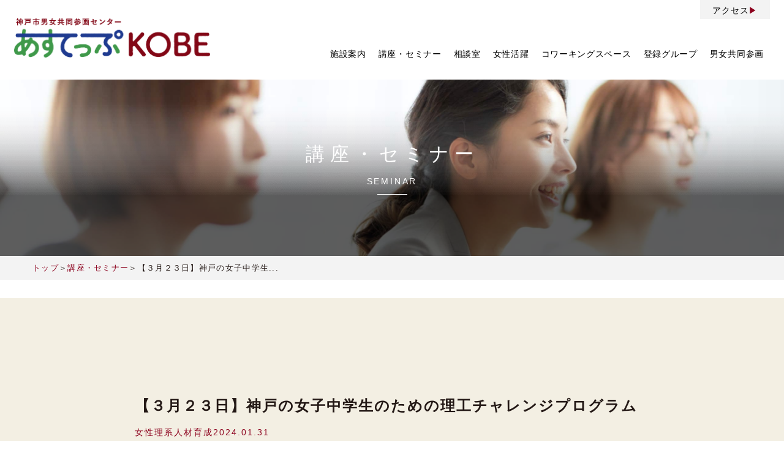

--- FILE ---
content_type: text/html; charset=UTF-8
request_url: https://astep.city.kobe.lg.jp/2024/01/31/%E3%80%90%EF%BC%93%E6%9C%88%EF%BC%92%EF%BC%93%E6%97%A5%E3%80%91%E7%A5%9E%E6%88%B8%E3%81%AE%E5%A5%B3%E5%AD%90%E4%B8%AD%E5%AD%A6%E7%94%9F%E3%81%AE%E3%81%9F%E3%82%81%E3%81%AE%E7%90%86%E5%B7%A5%E3%83%81/
body_size: 35133
content:
<!DOCTYPE html>
<html class="no-js" lang="ja">

<head>
	<meta charset="utf-8" />
	<meta http-equiv="x-ua-compatible" content="ie=edge" />
	
		<meta name="keywords" content="" />
	<script>
		var w = screen.width;
		if (w <= 350) { //360pxより小さい時
			document.write('<meta name="viewport" content="width=350">');
		} else if (w <= 767) { //767pxより小さいとき
			document.write('<meta name="viewport" content="width=device-width,initial-scale=1.0">');
		} else {
			document.write('<meta name="viewport" content="width=1200">');
		}
	</script>

	<link rel="shortcut icon" type="image/x-icon" href="https://astep.city.kobe.lg.jp/wp-content/themes/danjo/favicon.ico">
	<link rel="preconnect" href="https:/fonts.gstatic.com/"><link rel="preconnect" href="https://fonts.gstatic.com" crossorigin><link href="https//fonts.googleapis.com/css2?family=Cormorant+Infant:ital,wght@0,300;0,400;0,500;0,600;0,700;1,300;1,400;1,500;1,600;1,700&family=Jacques+Francois&family=Lato:ital,wght@0,100;0,300;0,400;0,700;1,100;1,300;1,400;1,700&family=Noto+Sans+JP:wght@100;300;400;500;700&family=Noto+Serif+JP:wght@200;300;400;500;600;700;900&display=swap">
		<!-- All in One SEO 4.7.2 - aioseo.com -->
		<title>【３月２３日】神戸の女子中学生のための理工チャレンジプログラム | 神戸市男女共同参画センター</title>
		<meta name="description" content="１．プログラム名 神戸市の女子中学生のための理工チャレンジプログラム～ドローンを体験しよう～ ２．開催日時 令" />
		<meta name="robots" content="max-image-preview:large" />
		<link rel="canonical" href="https://astep.city.kobe.lg.jp/2024/01/31/%e3%80%90%ef%bc%93%e6%9c%88%ef%bc%92%ef%bc%93%e6%97%a5%e3%80%91%e7%a5%9e%e6%88%b8%e3%81%ae%e5%a5%b3%e5%ad%90%e4%b8%ad%e5%ad%a6%e7%94%9f%e3%81%ae%e3%81%9f%e3%82%81%e3%81%ae%e7%90%86%e5%b7%a5%e3%83%81/" />
		<meta name="generator" content="All in One SEO (AIOSEO) 4.7.2" />

		<meta name="google-site-verification" content="REenCtxDaXwQ9qK1NSgi3AiidGny7GWILp3UR3mb5-Y" />
		<meta property="og:locale" content="ja_JP" />
		<meta property="og:site_name" content="神戸市男女共同参画センター |" />
		<meta property="og:type" content="article" />
		<meta property="og:title" content="【３月２３日】神戸の女子中学生のための理工チャレンジプログラム | 神戸市男女共同参画センター" />
		<meta property="og:description" content="１．プログラム名 神戸市の女子中学生のための理工チャレンジプログラム～ドローンを体験しよう～ ２．開催日時 令" />
		<meta property="og:url" content="https://astep.city.kobe.lg.jp/2024/01/31/%e3%80%90%ef%bc%93%e6%9c%88%ef%bc%92%ef%bc%93%e6%97%a5%e3%80%91%e7%a5%9e%e6%88%b8%e3%81%ae%e5%a5%b3%e5%ad%90%e4%b8%ad%e5%ad%a6%e7%94%9f%e3%81%ae%e3%81%9f%e3%82%81%e3%81%ae%e7%90%86%e5%b7%a5%e3%83%81/" />
		<meta property="article:published_time" content="2024-01-31T07:54:13+00:00" />
		<meta property="article:modified_time" content="2024-03-26T06:00:54+00:00" />
		<meta name="twitter:card" content="summary" />
		<meta name="twitter:title" content="【３月２３日】神戸の女子中学生のための理工チャレンジプログラム | 神戸市男女共同参画センター" />
		<meta name="twitter:description" content="１．プログラム名 神戸市の女子中学生のための理工チャレンジプログラム～ドローンを体験しよう～ ２．開催日時 令" />
		<script type="application/ld+json" class="aioseo-schema">
			{"@context":"https:\/\/schema.org","@graph":[{"@type":"BlogPosting","@id":"https:\/\/astep.city.kobe.lg.jp\/2024\/01\/31\/%e3%80%90%ef%bc%93%e6%9c%88%ef%bc%92%ef%bc%93%e6%97%a5%e3%80%91%e7%a5%9e%e6%88%b8%e3%81%ae%e5%a5%b3%e5%ad%90%e4%b8%ad%e5%ad%a6%e7%94%9f%e3%81%ae%e3%81%9f%e3%82%81%e3%81%ae%e7%90%86%e5%b7%a5%e3%83%81\/#blogposting","name":"\u3010\uff13\u6708\uff12\uff13\u65e5\u3011\u795e\u6238\u306e\u5973\u5b50\u4e2d\u5b66\u751f\u306e\u305f\u3081\u306e\u7406\u5de5\u30c1\u30e3\u30ec\u30f3\u30b8\u30d7\u30ed\u30b0\u30e9\u30e0 | \u795e\u6238\u5e02\u7537\u5973\u5171\u540c\u53c2\u753b\u30bb\u30f3\u30bf\u30fc","headline":"\u3010\uff13\u6708\uff12\uff13\u65e5\u3011\u795e\u6238\u306e\u5973\u5b50\u4e2d\u5b66\u751f\u306e\u305f\u3081\u306e\u7406\u5de5\u30c1\u30e3\u30ec\u30f3\u30b8\u30d7\u30ed\u30b0\u30e9\u30e0","author":{"@id":"https:\/\/astep.city.kobe.lg.jp\/author\/edit_user\/#author"},"publisher":{"@id":"https:\/\/astep.city.kobe.lg.jp\/#organization"},"image":{"@type":"ImageObject","url":"https:\/\/astep.city.kobe.lg.jp\/wp-content\/uploads\/2024\/01\/a541f1ea052a6f0cd3fe119ab7ceb546.png","width":795,"height":663},"datePublished":"2024-01-31T16:54:13+09:00","dateModified":"2024-03-26T15:00:54+09:00","inLanguage":"ja","mainEntityOfPage":{"@id":"https:\/\/astep.city.kobe.lg.jp\/2024\/01\/31\/%e3%80%90%ef%bc%93%e6%9c%88%ef%bc%92%ef%bc%93%e6%97%a5%e3%80%91%e7%a5%9e%e6%88%b8%e3%81%ae%e5%a5%b3%e5%ad%90%e4%b8%ad%e5%ad%a6%e7%94%9f%e3%81%ae%e3%81%9f%e3%82%81%e3%81%ae%e7%90%86%e5%b7%a5%e3%83%81\/#webpage"},"isPartOf":{"@id":"https:\/\/astep.city.kobe.lg.jp\/2024\/01\/31\/%e3%80%90%ef%bc%93%e6%9c%88%ef%bc%92%ef%bc%93%e6%97%a5%e3%80%91%e7%a5%9e%e6%88%b8%e3%81%ae%e5%a5%b3%e5%ad%90%e4%b8%ad%e5%ad%a6%e7%94%9f%e3%81%ae%e3%81%9f%e3%82%81%e3%81%ae%e7%90%86%e5%b7%a5%e3%83%81\/#webpage"},"articleSection":"\u904e\u53bb\u306e\u8b1b\u5ea7\u30fb\u30bb\u30df\u30ca\u30fc, \u7406\u5de5\u30c1\u30e3\u30ec\u30f3\u30b8\u30d7\u30ed\u30b0\u30e9\u30e0"},{"@type":"BreadcrumbList","@id":"https:\/\/astep.city.kobe.lg.jp\/2024\/01\/31\/%e3%80%90%ef%bc%93%e6%9c%88%ef%bc%92%ef%bc%93%e6%97%a5%e3%80%91%e7%a5%9e%e6%88%b8%e3%81%ae%e5%a5%b3%e5%ad%90%e4%b8%ad%e5%ad%a6%e7%94%9f%e3%81%ae%e3%81%9f%e3%82%81%e3%81%ae%e7%90%86%e5%b7%a5%e3%83%81\/#breadcrumblist","itemListElement":[{"@type":"ListItem","@id":"https:\/\/astep.city.kobe.lg.jp\/#listItem","position":1,"name":"\u5bb6","item":"https:\/\/astep.city.kobe.lg.jp\/","nextItem":"https:\/\/astep.city.kobe.lg.jp\/2024\/#listItem"},{"@type":"ListItem","@id":"https:\/\/astep.city.kobe.lg.jp\/2024\/#listItem","position":2,"name":"2024","item":"https:\/\/astep.city.kobe.lg.jp\/2024\/","nextItem":"https:\/\/astep.city.kobe.lg.jp\/2024\/01\/#listItem","previousItem":"https:\/\/astep.city.kobe.lg.jp\/#listItem"},{"@type":"ListItem","@id":"https:\/\/astep.city.kobe.lg.jp\/2024\/01\/#listItem","position":3,"name":"January","item":"https:\/\/astep.city.kobe.lg.jp\/2024\/01\/","nextItem":"https:\/\/astep.city.kobe.lg.jp\/2024\/01\/31\/#listItem","previousItem":"https:\/\/astep.city.kobe.lg.jp\/2024\/#listItem"},{"@type":"ListItem","@id":"https:\/\/astep.city.kobe.lg.jp\/2024\/01\/31\/#listItem","position":4,"name":"31","item":"https:\/\/astep.city.kobe.lg.jp\/2024\/01\/31\/","nextItem":"https:\/\/astep.city.kobe.lg.jp\/2024\/01\/31\/%e3%80%90%ef%bc%93%e6%9c%88%ef%bc%92%ef%bc%93%e6%97%a5%e3%80%91%e7%a5%9e%e6%88%b8%e3%81%ae%e5%a5%b3%e5%ad%90%e4%b8%ad%e5%ad%a6%e7%94%9f%e3%81%ae%e3%81%9f%e3%82%81%e3%81%ae%e7%90%86%e5%b7%a5%e3%83%81\/#listItem","previousItem":"https:\/\/astep.city.kobe.lg.jp\/2024\/01\/#listItem"},{"@type":"ListItem","@id":"https:\/\/astep.city.kobe.lg.jp\/2024\/01\/31\/%e3%80%90%ef%bc%93%e6%9c%88%ef%bc%92%ef%bc%93%e6%97%a5%e3%80%91%e7%a5%9e%e6%88%b8%e3%81%ae%e5%a5%b3%e5%ad%90%e4%b8%ad%e5%ad%a6%e7%94%9f%e3%81%ae%e3%81%9f%e3%82%81%e3%81%ae%e7%90%86%e5%b7%a5%e3%83%81\/#listItem","position":5,"name":"\u3010\uff13\u6708\uff12\uff13\u65e5\u3011\u795e\u6238\u306e\u5973\u5b50\u4e2d\u5b66\u751f\u306e\u305f\u3081\u306e\u7406\u5de5\u30c1\u30e3\u30ec\u30f3\u30b8\u30d7\u30ed\u30b0\u30e9\u30e0","previousItem":"https:\/\/astep.city.kobe.lg.jp\/2024\/01\/31\/#listItem"}]},{"@type":"Organization","@id":"https:\/\/astep.city.kobe.lg.jp\/#organization","name":"\u7537\u5973\u5171\u540c\u53c2\u753b","url":"https:\/\/astep.city.kobe.lg.jp\/"},{"@type":"Person","@id":"https:\/\/astep.city.kobe.lg.jp\/author\/edit_user\/#author","url":"https:\/\/astep.city.kobe.lg.jp\/author\/edit_user\/","name":"\u795e\u6238\u5e02","image":{"@type":"ImageObject","@id":"https:\/\/astep.city.kobe.lg.jp\/2024\/01\/31\/%e3%80%90%ef%bc%93%e6%9c%88%ef%bc%92%ef%bc%93%e6%97%a5%e3%80%91%e7%a5%9e%e6%88%b8%e3%81%ae%e5%a5%b3%e5%ad%90%e4%b8%ad%e5%ad%a6%e7%94%9f%e3%81%ae%e3%81%9f%e3%82%81%e3%81%ae%e7%90%86%e5%b7%a5%e3%83%81\/#authorImage","url":"https:\/\/secure.gravatar.com\/avatar\/d7ded78f2d0e1758af0a34de0e9ef4f5?s=96&d=mm&r=g","width":96,"height":96,"caption":"\u795e\u6238\u5e02"}},{"@type":"WebPage","@id":"https:\/\/astep.city.kobe.lg.jp\/2024\/01\/31\/%e3%80%90%ef%bc%93%e6%9c%88%ef%bc%92%ef%bc%93%e6%97%a5%e3%80%91%e7%a5%9e%e6%88%b8%e3%81%ae%e5%a5%b3%e5%ad%90%e4%b8%ad%e5%ad%a6%e7%94%9f%e3%81%ae%e3%81%9f%e3%82%81%e3%81%ae%e7%90%86%e5%b7%a5%e3%83%81\/#webpage","url":"https:\/\/astep.city.kobe.lg.jp\/2024\/01\/31\/%e3%80%90%ef%bc%93%e6%9c%88%ef%bc%92%ef%bc%93%e6%97%a5%e3%80%91%e7%a5%9e%e6%88%b8%e3%81%ae%e5%a5%b3%e5%ad%90%e4%b8%ad%e5%ad%a6%e7%94%9f%e3%81%ae%e3%81%9f%e3%82%81%e3%81%ae%e7%90%86%e5%b7%a5%e3%83%81\/","name":"\u3010\uff13\u6708\uff12\uff13\u65e5\u3011\u795e\u6238\u306e\u5973\u5b50\u4e2d\u5b66\u751f\u306e\u305f\u3081\u306e\u7406\u5de5\u30c1\u30e3\u30ec\u30f3\u30b8\u30d7\u30ed\u30b0\u30e9\u30e0 | \u795e\u6238\u5e02\u7537\u5973\u5171\u540c\u53c2\u753b\u30bb\u30f3\u30bf\u30fc","description":"\uff11\uff0e\u30d7\u30ed\u30b0\u30e9\u30e0\u540d \u795e\u6238\u5e02\u306e\u5973\u5b50\u4e2d\u5b66\u751f\u306e\u305f\u3081\u306e\u7406\u5de5\u30c1\u30e3\u30ec\u30f3\u30b8\u30d7\u30ed\u30b0\u30e9\u30e0\uff5e\u30c9\u30ed\u30fc\u30f3\u3092\u4f53\u9a13\u3057\u3088\u3046\uff5e \uff12\uff0e\u958b\u50ac\u65e5\u6642 \u4ee4","inLanguage":"ja","isPartOf":{"@id":"https:\/\/astep.city.kobe.lg.jp\/#website"},"breadcrumb":{"@id":"https:\/\/astep.city.kobe.lg.jp\/2024\/01\/31\/%e3%80%90%ef%bc%93%e6%9c%88%ef%bc%92%ef%bc%93%e6%97%a5%e3%80%91%e7%a5%9e%e6%88%b8%e3%81%ae%e5%a5%b3%e5%ad%90%e4%b8%ad%e5%ad%a6%e7%94%9f%e3%81%ae%e3%81%9f%e3%82%81%e3%81%ae%e7%90%86%e5%b7%a5%e3%83%81\/#breadcrumblist"},"author":{"@id":"https:\/\/astep.city.kobe.lg.jp\/author\/edit_user\/#author"},"creator":{"@id":"https:\/\/astep.city.kobe.lg.jp\/author\/edit_user\/#author"},"image":{"@type":"ImageObject","url":"https:\/\/astep.city.kobe.lg.jp\/wp-content\/uploads\/2024\/01\/a541f1ea052a6f0cd3fe119ab7ceb546.png","@id":"https:\/\/astep.city.kobe.lg.jp\/2024\/01\/31\/%e3%80%90%ef%bc%93%e6%9c%88%ef%bc%92%ef%bc%93%e6%97%a5%e3%80%91%e7%a5%9e%e6%88%b8%e3%81%ae%e5%a5%b3%e5%ad%90%e4%b8%ad%e5%ad%a6%e7%94%9f%e3%81%ae%e3%81%9f%e3%82%81%e3%81%ae%e7%90%86%e5%b7%a5%e3%83%81\/#mainImage","width":795,"height":663},"primaryImageOfPage":{"@id":"https:\/\/astep.city.kobe.lg.jp\/2024\/01\/31\/%e3%80%90%ef%bc%93%e6%9c%88%ef%bc%92%ef%bc%93%e6%97%a5%e3%80%91%e7%a5%9e%e6%88%b8%e3%81%ae%e5%a5%b3%e5%ad%90%e4%b8%ad%e5%ad%a6%e7%94%9f%e3%81%ae%e3%81%9f%e3%82%81%e3%81%ae%e7%90%86%e5%b7%a5%e3%83%81\/#mainImage"},"datePublished":"2024-01-31T16:54:13+09:00","dateModified":"2024-03-26T15:00:54+09:00"},{"@type":"WebSite","@id":"https:\/\/astep.city.kobe.lg.jp\/#website","url":"https:\/\/astep.city.kobe.lg.jp\/","name":"\u795e\u6238\u5e02\u7537\u5973\u5171\u540c\u53c2\u753b\u30bb\u30f3\u30bf\u30fc","inLanguage":"ja","publisher":{"@id":"https:\/\/astep.city.kobe.lg.jp\/#organization"}}]}
		</script>
		<!-- All in One SEO -->

<link rel='dns-prefetch' href='//ajax.googleapis.com' />
		<!-- This site uses the Google Analytics by MonsterInsights plugin v9.2.4 - Using Analytics tracking - https://www.monsterinsights.com/ -->
		<!-- Note: MonsterInsights is not currently configured on this site. The site owner needs to authenticate with Google Analytics in the MonsterInsights settings panel. -->
					<!-- No tracking code set -->
				<!-- / Google Analytics by MonsterInsights -->
		<link rel='stylesheet' id='sbi_styles-css' href='https://astep.city.kobe.lg.jp/wp-content/plugins/instagram-feed/css/sbi-styles.min.css?ver=6.6.1' type='text/css' media='all' />
<link rel='stylesheet' id='wp-block-library-css' href='https://astep.city.kobe.lg.jp/wp-includes/css/dist/block-library/style.min.css?ver=29b82adb0e9cb603008750ff10a84053' type='text/css' media='all' />
<style id='classic-theme-styles-inline-css' type='text/css'>
/*! This file is auto-generated */
.wp-block-button__link{color:#fff;background-color:#32373c;border-radius:9999px;box-shadow:none;text-decoration:none;padding:calc(.667em + 2px) calc(1.333em + 2px);font-size:1.125em}.wp-block-file__button{background:#32373c;color:#fff;text-decoration:none}
</style>
<style id='global-styles-inline-css' type='text/css'>
:root{--wp--preset--aspect-ratio--square: 1;--wp--preset--aspect-ratio--4-3: 4/3;--wp--preset--aspect-ratio--3-4: 3/4;--wp--preset--aspect-ratio--3-2: 3/2;--wp--preset--aspect-ratio--2-3: 2/3;--wp--preset--aspect-ratio--16-9: 16/9;--wp--preset--aspect-ratio--9-16: 9/16;--wp--preset--color--black: #000000;--wp--preset--color--cyan-bluish-gray: #abb8c3;--wp--preset--color--white: #ffffff;--wp--preset--color--pale-pink: #f78da7;--wp--preset--color--vivid-red: #cf2e2e;--wp--preset--color--luminous-vivid-orange: #ff6900;--wp--preset--color--luminous-vivid-amber: #fcb900;--wp--preset--color--light-green-cyan: #7bdcb5;--wp--preset--color--vivid-green-cyan: #00d084;--wp--preset--color--pale-cyan-blue: #8ed1fc;--wp--preset--color--vivid-cyan-blue: #0693e3;--wp--preset--color--vivid-purple: #9b51e0;--wp--preset--gradient--vivid-cyan-blue-to-vivid-purple: linear-gradient(135deg,rgba(6,147,227,1) 0%,rgb(155,81,224) 100%);--wp--preset--gradient--light-green-cyan-to-vivid-green-cyan: linear-gradient(135deg,rgb(122,220,180) 0%,rgb(0,208,130) 100%);--wp--preset--gradient--luminous-vivid-amber-to-luminous-vivid-orange: linear-gradient(135deg,rgba(252,185,0,1) 0%,rgba(255,105,0,1) 100%);--wp--preset--gradient--luminous-vivid-orange-to-vivid-red: linear-gradient(135deg,rgba(255,105,0,1) 0%,rgb(207,46,46) 100%);--wp--preset--gradient--very-light-gray-to-cyan-bluish-gray: linear-gradient(135deg,rgb(238,238,238) 0%,rgb(169,184,195) 100%);--wp--preset--gradient--cool-to-warm-spectrum: linear-gradient(135deg,rgb(74,234,220) 0%,rgb(151,120,209) 20%,rgb(207,42,186) 40%,rgb(238,44,130) 60%,rgb(251,105,98) 80%,rgb(254,248,76) 100%);--wp--preset--gradient--blush-light-purple: linear-gradient(135deg,rgb(255,206,236) 0%,rgb(152,150,240) 100%);--wp--preset--gradient--blush-bordeaux: linear-gradient(135deg,rgb(254,205,165) 0%,rgb(254,45,45) 50%,rgb(107,0,62) 100%);--wp--preset--gradient--luminous-dusk: linear-gradient(135deg,rgb(255,203,112) 0%,rgb(199,81,192) 50%,rgb(65,88,208) 100%);--wp--preset--gradient--pale-ocean: linear-gradient(135deg,rgb(255,245,203) 0%,rgb(182,227,212) 50%,rgb(51,167,181) 100%);--wp--preset--gradient--electric-grass: linear-gradient(135deg,rgb(202,248,128) 0%,rgb(113,206,126) 100%);--wp--preset--gradient--midnight: linear-gradient(135deg,rgb(2,3,129) 0%,rgb(40,116,252) 100%);--wp--preset--font-size--small: 13px;--wp--preset--font-size--medium: 20px;--wp--preset--font-size--large: 36px;--wp--preset--font-size--x-large: 42px;--wp--preset--spacing--20: 0.44rem;--wp--preset--spacing--30: 0.67rem;--wp--preset--spacing--40: 1rem;--wp--preset--spacing--50: 1.5rem;--wp--preset--spacing--60: 2.25rem;--wp--preset--spacing--70: 3.38rem;--wp--preset--spacing--80: 5.06rem;--wp--preset--shadow--natural: 6px 6px 9px rgba(0, 0, 0, 0.2);--wp--preset--shadow--deep: 12px 12px 50px rgba(0, 0, 0, 0.4);--wp--preset--shadow--sharp: 6px 6px 0px rgba(0, 0, 0, 0.2);--wp--preset--shadow--outlined: 6px 6px 0px -3px rgba(255, 255, 255, 1), 6px 6px rgba(0, 0, 0, 1);--wp--preset--shadow--crisp: 6px 6px 0px rgba(0, 0, 0, 1);}:where(.is-layout-flex){gap: 0.5em;}:where(.is-layout-grid){gap: 0.5em;}body .is-layout-flex{display: flex;}.is-layout-flex{flex-wrap: wrap;align-items: center;}.is-layout-flex > :is(*, div){margin: 0;}body .is-layout-grid{display: grid;}.is-layout-grid > :is(*, div){margin: 0;}:where(.wp-block-columns.is-layout-flex){gap: 2em;}:where(.wp-block-columns.is-layout-grid){gap: 2em;}:where(.wp-block-post-template.is-layout-flex){gap: 1.25em;}:where(.wp-block-post-template.is-layout-grid){gap: 1.25em;}.has-black-color{color: var(--wp--preset--color--black) !important;}.has-cyan-bluish-gray-color{color: var(--wp--preset--color--cyan-bluish-gray) !important;}.has-white-color{color: var(--wp--preset--color--white) !important;}.has-pale-pink-color{color: var(--wp--preset--color--pale-pink) !important;}.has-vivid-red-color{color: var(--wp--preset--color--vivid-red) !important;}.has-luminous-vivid-orange-color{color: var(--wp--preset--color--luminous-vivid-orange) !important;}.has-luminous-vivid-amber-color{color: var(--wp--preset--color--luminous-vivid-amber) !important;}.has-light-green-cyan-color{color: var(--wp--preset--color--light-green-cyan) !important;}.has-vivid-green-cyan-color{color: var(--wp--preset--color--vivid-green-cyan) !important;}.has-pale-cyan-blue-color{color: var(--wp--preset--color--pale-cyan-blue) !important;}.has-vivid-cyan-blue-color{color: var(--wp--preset--color--vivid-cyan-blue) !important;}.has-vivid-purple-color{color: var(--wp--preset--color--vivid-purple) !important;}.has-black-background-color{background-color: var(--wp--preset--color--black) !important;}.has-cyan-bluish-gray-background-color{background-color: var(--wp--preset--color--cyan-bluish-gray) !important;}.has-white-background-color{background-color: var(--wp--preset--color--white) !important;}.has-pale-pink-background-color{background-color: var(--wp--preset--color--pale-pink) !important;}.has-vivid-red-background-color{background-color: var(--wp--preset--color--vivid-red) !important;}.has-luminous-vivid-orange-background-color{background-color: var(--wp--preset--color--luminous-vivid-orange) !important;}.has-luminous-vivid-amber-background-color{background-color: var(--wp--preset--color--luminous-vivid-amber) !important;}.has-light-green-cyan-background-color{background-color: var(--wp--preset--color--light-green-cyan) !important;}.has-vivid-green-cyan-background-color{background-color: var(--wp--preset--color--vivid-green-cyan) !important;}.has-pale-cyan-blue-background-color{background-color: var(--wp--preset--color--pale-cyan-blue) !important;}.has-vivid-cyan-blue-background-color{background-color: var(--wp--preset--color--vivid-cyan-blue) !important;}.has-vivid-purple-background-color{background-color: var(--wp--preset--color--vivid-purple) !important;}.has-black-border-color{border-color: var(--wp--preset--color--black) !important;}.has-cyan-bluish-gray-border-color{border-color: var(--wp--preset--color--cyan-bluish-gray) !important;}.has-white-border-color{border-color: var(--wp--preset--color--white) !important;}.has-pale-pink-border-color{border-color: var(--wp--preset--color--pale-pink) !important;}.has-vivid-red-border-color{border-color: var(--wp--preset--color--vivid-red) !important;}.has-luminous-vivid-orange-border-color{border-color: var(--wp--preset--color--luminous-vivid-orange) !important;}.has-luminous-vivid-amber-border-color{border-color: var(--wp--preset--color--luminous-vivid-amber) !important;}.has-light-green-cyan-border-color{border-color: var(--wp--preset--color--light-green-cyan) !important;}.has-vivid-green-cyan-border-color{border-color: var(--wp--preset--color--vivid-green-cyan) !important;}.has-pale-cyan-blue-border-color{border-color: var(--wp--preset--color--pale-cyan-blue) !important;}.has-vivid-cyan-blue-border-color{border-color: var(--wp--preset--color--vivid-cyan-blue) !important;}.has-vivid-purple-border-color{border-color: var(--wp--preset--color--vivid-purple) !important;}.has-vivid-cyan-blue-to-vivid-purple-gradient-background{background: var(--wp--preset--gradient--vivid-cyan-blue-to-vivid-purple) !important;}.has-light-green-cyan-to-vivid-green-cyan-gradient-background{background: var(--wp--preset--gradient--light-green-cyan-to-vivid-green-cyan) !important;}.has-luminous-vivid-amber-to-luminous-vivid-orange-gradient-background{background: var(--wp--preset--gradient--luminous-vivid-amber-to-luminous-vivid-orange) !important;}.has-luminous-vivid-orange-to-vivid-red-gradient-background{background: var(--wp--preset--gradient--luminous-vivid-orange-to-vivid-red) !important;}.has-very-light-gray-to-cyan-bluish-gray-gradient-background{background: var(--wp--preset--gradient--very-light-gray-to-cyan-bluish-gray) !important;}.has-cool-to-warm-spectrum-gradient-background{background: var(--wp--preset--gradient--cool-to-warm-spectrum) !important;}.has-blush-light-purple-gradient-background{background: var(--wp--preset--gradient--blush-light-purple) !important;}.has-blush-bordeaux-gradient-background{background: var(--wp--preset--gradient--blush-bordeaux) !important;}.has-luminous-dusk-gradient-background{background: var(--wp--preset--gradient--luminous-dusk) !important;}.has-pale-ocean-gradient-background{background: var(--wp--preset--gradient--pale-ocean) !important;}.has-electric-grass-gradient-background{background: var(--wp--preset--gradient--electric-grass) !important;}.has-midnight-gradient-background{background: var(--wp--preset--gradient--midnight) !important;}.has-small-font-size{font-size: var(--wp--preset--font-size--small) !important;}.has-medium-font-size{font-size: var(--wp--preset--font-size--medium) !important;}.has-large-font-size{font-size: var(--wp--preset--font-size--large) !important;}.has-x-large-font-size{font-size: var(--wp--preset--font-size--x-large) !important;}
:where(.wp-block-post-template.is-layout-flex){gap: 1.25em;}:where(.wp-block-post-template.is-layout-grid){gap: 1.25em;}
:where(.wp-block-columns.is-layout-flex){gap: 2em;}:where(.wp-block-columns.is-layout-grid){gap: 2em;}
:root :where(.wp-block-pullquote){font-size: 1.5em;line-height: 1.6;}
</style>
<link rel='stylesheet' id='wp-pagenavi-css' href='https://astep.city.kobe.lg.jp/wp-content/plugins/wp-pagenavi/pagenavi-css.css?ver=2.70' type='text/css' media='all' />
<link rel='stylesheet' id='normalize-css' href='https://astep.city.kobe.lg.jp/wp-content/themes/danjo/common/css/normalize.css?ver=1648727762' type='text/css' media='all' />
<link rel='stylesheet' id='default-css' href='https://astep.city.kobe.lg.jp/wp-content/themes/danjo/common/css/default.css?ver=1648727762' type='text/css' media='all' />
<link rel='stylesheet' id='main_style-css' href='https://astep.city.kobe.lg.jp/wp-content/themes/danjo/css/main.css?ver=1638499541' type='text/css' media='all' />
<script type="text/javascript" src="https://astep.city.kobe.lg.jp/wp-content/themes/danjo/common/js/vendor/modernizr-3.11.2.min.js?ver=1648727763" id="modernizr-js"></script>
<link rel="https://api.w.org/" href="https://astep.city.kobe.lg.jp/wp-json/" /><link rel="alternate" title="JSON" type="application/json" href="https://astep.city.kobe.lg.jp/wp-json/wp/v2/posts/3695" /><link rel="EditURI" type="application/rsd+xml" title="RSD" href="https://astep.city.kobe.lg.jp/xmlrpc.php?rsd" />

<link rel='shortlink' href='https://astep.city.kobe.lg.jp/?p=3695' />
<link rel="alternate" title="oEmbed (JSON)" type="application/json+oembed" href="https://astep.city.kobe.lg.jp/wp-json/oembed/1.0/embed?url=https%3A%2F%2Fastep.city.kobe.lg.jp%2F2024%2F01%2F31%2F%25e3%2580%2590%25ef%25bc%2593%25e6%259c%2588%25ef%25bc%2592%25ef%25bc%2593%25e6%2597%25a5%25e3%2580%2591%25e7%25a5%259e%25e6%2588%25b8%25e3%2581%25ae%25e5%25a5%25b3%25e5%25ad%2590%25e4%25b8%25ad%25e5%25ad%25a6%25e7%2594%259f%25e3%2581%25ae%25e3%2581%259f%25e3%2582%2581%25e3%2581%25ae%25e7%2590%2586%25e5%25b7%25a5%25e3%2583%2581%2F" />
<link rel="alternate" title="oEmbed (XML)" type="text/xml+oembed" href="https://astep.city.kobe.lg.jp/wp-json/oembed/1.0/embed?url=https%3A%2F%2Fastep.city.kobe.lg.jp%2F2024%2F01%2F31%2F%25e3%2580%2590%25ef%25bc%2593%25e6%259c%2588%25ef%25bc%2592%25ef%25bc%2593%25e6%2597%25a5%25e3%2580%2591%25e7%25a5%259e%25e6%2588%25b8%25e3%2581%25ae%25e5%25a5%25b3%25e5%25ad%2590%25e4%25b8%25ad%25e5%25ad%25a6%25e7%2594%259f%25e3%2581%25ae%25e3%2581%259f%25e3%2582%2581%25e3%2581%25ae%25e7%2590%2586%25e5%25b7%25a5%25e3%2583%2581%2F&#038;format=xml" />
</head>

<body>

	<!-- ここにコンテンツを書き込む -->
	<a class="-open-NavToggle navToggle" href="#">
		<div><span></span> <span></span> <span></span></div>
	</a>
	<nav id="toggleNav" class="toggleNav -u-PcNoneSpinline">
		<a class="-close-NavToggle navToggle">
			<div><span></span> <span></span> <span></span></div>
		</a>
		<ul>
			<li class="tapToggle"><a href="">施設案内<span class="tapPlus">+</span><span class="tapMinus">-</span></a>
				<ul>
					<li><a href="https://astep.city.kobe.lg.jp/institution/">施設概要</a></li>
					<li><a href="https://astep.city.kobe.lg.jp/service/">利用可能なサービス・施設</a></li>
					<li><a href="https://astep.city.kobe.lg.jp/seminar/">有料セミナー室</a></li>
					<li><a href="https://astep.city.kobe.lg.jp/infomation/">情報・図書</a></li>
					<li><a href="https://astep.city.kobe.lg.jp/institution/#qa">よくある質問</a></li>
					<li><a href="https://astep.city.kobe.lg.jp/coworking/">コワーキングスペース</a></li>
				</ul>
			</li>
			<li><a href="https://astep.city.kobe.lg.jp/seminars/">講座・セミナー</a></li>
			<li><a href="https://astep.city.kobe.lg.jp/counseling/">相談室</a></li>
			<li class="tapToggle"><a href="">女性活躍<span class="tapPlus">+</span><span class="tapMinus">-</span></a>
			<ul>
					<li><a href="https://astep.city.kobe.lg.jp/empowerment#gaiyou">女性活躍</a></li>
					<li><a href="https://astep.city.kobe.lg.jp/empowerment/work/#gaiyou">働きたい女性のための就労・再就職支援</a></li>
					<li><a href="https://astep.city.kobe.lg.jp/empowerment/career/">働く女性のキャリアアップ支援</a></li>
					<li><a href="https://astep.city.kobe.lg.jp/empowerment/company/">神戸市内の企業の女性活躍支援</a></li>
					<li><a href="https://astep.city.kobe.lg.jp/role_model/">活躍する神戸の女性・女性活躍を支える男性</a></li>
					<li><a href="https://astep.city.kobe.lg.jp/empowerment/male/">男性による女性活躍の推進</a></li>
				</ul>
		</li>
			<li><a href="https://astep.city.kobe.lg.jp/registered/">登録グループ</a></li>
			<li><a href="https://astep.city.kobe.lg.jp/coworking/">コワーキングスペース</a></li>
			<li><a href="https://www.city.kobe.lg.jp/a47682/kurashi/activate/cooperation/danjyokyoudousankaku.html" target="_blank">男女共同参画</a></li>
		</ul>
	</nav>
	<header class="header">

		<div class="headerInner">
			<h1 class="headerTitle"><a href="https://astep.city.kobe.lg.jp/"><img src="https://astep.city.kobe.lg.jp/wp-content/themes/danjo/images/main/logo.png" alt="あすてっぷKOBE"></a></h1>
			<nav class="headerNav">
				<p class="headerNav__access"><a href="#footer">アクセス<span>▶︎</span></a></p>
				<ul class="headerNavList">
					<li class="headerNavList__li">
						<a href="https://astep.city.kobe.lg.jp/institution/">施設案内</a>
						<div class="headerNavList__toggle">
							<p><a href="https://astep.city.kobe.lg.jp/institution/#gaiyou">施設概要</a></p>
							<p><a href="https://astep.city.kobe.lg.jp/service/">利用可能なサービス・施設</a></p>
							<p><a href="https://astep.city.kobe.lg.jp/seminar/">有料セミナー室</a></p>
							<p><a href="https://astep.city.kobe.lg.jp/infomation/">情報・図書</a></p>
							<p><a href="https://astep.city.kobe.lg.jp/institution/#qa">よくある質問</a></p>
							<p><a href="https://astep.city.kobe.lg.jp/coworking/">コワーキングスペース</a></p>
						</div>
					</li>
					<li class="headerNavList__li">
						<a href="https://astep.city.kobe.lg.jp/seminars/">講座・セミナー</a>
					</li>
					<li class="headerNavList__li">
						<a href="https://astep.city.kobe.lg.jp/counseling/">相談室</a>
					</li>
					<li class="headerNavList__li">
						<a href="https://astep.city.kobe.lg.jp/empowerment/">女性活躍</a>
						<div class="headerNavList__toggle toggleFemale">
							<p><a href="https://astep.city.kobe.lg.jp/empowerment/work/">働きたい女性のための就労・再就職支援</a></p>
							<p><a href="https://astep.city.kobe.lg.jp/empowerment/career/">働く女性のキャリアアップ支援</a></p>
							<p><a href="https://astep.city.kobe.lg.jp/empowerment/company/">神戸市内の企業の女性活躍支援</a></p>
							<p><a href="https://astep.city.kobe.lg.jp/role_model/">活躍する神戸の女性・女性活躍を支える男性</a></p>
							<p><a href="https://astep.city.kobe.lg.jp/empowerment/male/">男性による女性活躍の推進</a></p>
						</div>
					</li>
					<li class="headerNavList__li">
						<a href="https://astep.city.kobe.lg.jp/coworking/">コワーキングスペース</a>
					</li>
					<li class="headerNavList__li">
						<a href="https://astep.city.kobe.lg.jp/registered/">登録グループ</a>
					</li>
					<li class="headerNavList__li">
						<a href="https://www.city.kobe.lg.jp/a47682/kurashi/activate/cooperation/danjyokyoudousankaku.html" target="_blank">男女共同参画</a>
					</li>
				</ul>
			</nav>
		</div>
	</header>


    <main class="main">
      <div class="pageTitle pageTitle--seminar">
        <h2 class="pageTitle__title">講座・セミナー<span>SEMINAR</span></h2>
        <img src="https://astep.city.kobe.lg.jp/wp-content/themes/danjo/images/main/page_title_grad.png" alt="">
      </div>
      <ul class="pankuzu">
        <li class="pankuzu__li"><a href="https://astep.city.kobe.lg.jp/">トップ</a></li>
        <li class="pankuzu__li"><a href="https://astep.city.kobe.lg.jp/seminars/">講座・セミナー</a></li>
        <li class="pankuzu__li">【３月２３日】神戸の女子中学生...</li>
      </ul>
      <div class="single">
        <section class="centerWrap centerWrap--single">
          <h2 class="singleTitle"><span>【３月２３日】神戸の女子中学生のための理工チャレンジプログラム</span></h2>
          <p class="single__cate"><span>女性理系人材育成</span>2024.01.31</p>
          <article class="singleArticle">
            <img width="795" height="663" src="https://astep.city.kobe.lg.jp/wp-content/uploads/2024/01/a541f1ea052a6f0cd3fe119ab7ceb546.png" class="singleArticle__img wp-post-image" alt="" decoding="async" fetchpriority="high" srcset="https://astep.city.kobe.lg.jp/wp-content/uploads/2024/01/a541f1ea052a6f0cd3fe119ab7ceb546.png 795w, https://astep.city.kobe.lg.jp/wp-content/uploads/2024/01/a541f1ea052a6f0cd3fe119ab7ceb546-768x640.png 768w" sizes="(max-width: 795px) 100vw, 795px" />            <div class="singleArticle__inner">
              <h3>１．プログラム名</h3>
<p>神戸市の女子中学生のための理工チャレンジプログラム<br />～ドローンを体験しよう～</p>
<h3>２．開催日時</h3>
<p>令和６年３月２３日（土曜）１３：００～１７：００</p>
<h3>３．開催場所</h3>
<p>六甲アイランド（マリンパーク駅周辺）</p>
<h3>４．プログラム内容</h3>
<p>（1）グループワーク<br />（2）プログラミング<br />（3）操縦体験</p>
<p>　<a href="https://astep.city.kobe.lg.jp/wp-content/uploads/2024/01/5fb42ed0302fd2097e3d09bd28503d6f.pdf">案内チラシ</a></p>
<h3>５．対象</h3>
<p>神戸市在住または市内の中学校に通う女子中学生</p>
<h3>６．募集定員</h3>
<p>２０名　※申込多数の場合は抽選を行います</p>
<h3>７．参加費</h3>
<p>無料</p>
<h3>８．申込方法　</h3>
<p>〔募集期間〕2月15日<span>(木</span><span>)9:00</span>～3月10日<span>(日</span><span>)17:00<br />※必ず保護者の同意を得てお申込みください。</span></p>
<p><span></span>◆WEB申込：<a href="https://kobecity-event.jp/reservations/add?event_id=2006&amp;usage_timestamp_from=2024%2F03%2F23+13%3A00">こちらの予約フォーム</a>からお申込みくさい。</p>
<h3>９．スケジュール</h3>
<p>申込開始・・・・・令和６年２月１５日（木曜）<br />申込締切・・・・・令和６年３月１０日（日曜）<br />参加可否連絡・・・令和６年３月１３日（水曜）予定<br />開催日・・・・・・令和６年３月２３日（土曜）</p>            </div>
          </article>
          <div class="newsBtn">
            <p><a href="https://astep.city.kobe.lg.jp/seminars/"><span>◀︎</span>記事一覧に戻る</a></p>
          </div>
        </section>
      </div>
    </main>




<footer id="footer" class="footer">
	<div class="footerWrap">
		<div class="footer__left">
			<h3 class="footer__title">神戸市男女共同参画センター <br class="-u-PcNoneSpinline">あすてっぷKOBE</h3>
			<p class="footer__txt">〒650-0016　神戸市中央区橘通3丁目4番3号<br>TEL (078)361-6977 ／ FAX (078)361-6477</p>
			<p class="footer__link"><a href="https://astep.city.kobe.lg.jp/wp-content/themes/danjo/images/main/footer_map.png" target="_blank">地図画像(案内ちらし等に活用してください)</a></p>
			<dl>
				<dt>［開館時間］</dt>
				<dd>火～土曜日　　9時～21時<br>日曜日・祝日　9時～17時</dd>
				<dt>［休館日］</dt>
				<dd>月曜日・年末年始（12/28～1/4）</dd>
			</dl>
			<p class="footer__access">JR神戸駅　徒歩7分<br>
				神戸市営地下鉄「大倉山駅」　徒歩3分<br>
				神戸市営地下鉄海岸線「ハーバーランド駅」徒歩7分<br>
				神戸高速鉄道「高速神戸駅」　徒歩3分<br>
				※有料地下駐車場もあります
			</p>
		</div>
		<div class="footer__right">
		<iframe src="https://www.google.com/maps/embed?pb=!1m18!1m12!1m3!1d1978.0799552816397!2d135.17286981037103!3d34.68194701305355!2m3!1f0!2f0!3f0!3m2!1i1024!2i768!4f13.1!3m3!1m2!1s0x60008f0e5e5a57b1%3A0x64317abd36091ca5!2z44GC44GZ44Gm44Gj44G377yr77yv77yi77ylIOelnuaIuOW4gueUt-Wls-WFseWQjOWPgueUu-OCu-ODs-OCv-ODvA!5e0!3m2!1sja!2sjp!4v1639030430761!5m2!1sja!2sjp" width="600" height="450" style="border:0;" allowfullscreen="" loading="lazy"></iframe>
		</div>
	</div>
	<small>Copyright © 神戸市男女共同参画センター あすてっぷKOBE all rights reserved.</small>
</footer>

<!-- Instagram Feed JS -->
<script type="text/javascript">
var sbiajaxurl = "https://astep.city.kobe.lg.jp/wp-admin/admin-ajax.php";
</script>
<script type="text/javascript" src="//ajax.googleapis.com/ajax/libs/jquery/1.11.2/jquery.min.js?ver=29b82adb0e9cb603008750ff10a84053" id="jquery-js"></script>
<script type="text/javascript" src="https://astep.city.kobe.lg.jp/wp-content/themes/danjo/common/js/main.js?ver=29b82adb0e9cb603008750ff10a84053" id="main-js"></script>
<script type="text/javascript" src="https://astep.city.kobe.lg.jp/wp-content/themes/danjo/common/js/plugins.js?ver=1648727763" id="plugin-js"></script>
<!-- Global site tag (gtag.js) - Google Analytics -->
<script async src="https://www.googletagmanager.com/gtag/js?id=G-VY73GCZLQD"></script>
<script>
	window.dataLayer = window.dataLayer || [];

	function gtag() {
		dataLayer.push(arguments);
	}
	gtag('js', new Date());

	gtag('config', 'G-VY73GCZLQD');
</script>
</body>

</html>

--- FILE ---
content_type: text/css
request_url: https://astep.city.kobe.lg.jp/wp-content/themes/danjo/css/main.css?ver=1638499541
body_size: 144745
content:
@charset "UTF-8";
/* For modern browsers */
.cf:before,
.cf:after {
  content: "";
  display: table;
}

.cf:after {
  clear: both;
}

/* For IE 6/7 (trigger hasLayout) */
.cf {
  zoom: 1;
}

/* ==================================================
   基本設定
================================================== */
html {
  font-size: 62.5%;
}

* {
  box-sizing: border-box;
}

ul {
  padding: 0;
}

li {
  list-style: none;
}

i {
  font-style: normal;
}

a,
a:visited {
  color: #000;
  text-decoration: none;
  transition: 0.3s;
}

a:hover {
  opacity: 0.7;
}

h2 {
  font-weight: bold;
}

img {
  max-width: 100%;
}

address {
  font-style: normal;
}

svg {
  margin-right: 4px;
  margin-bottom: 4px;
}

::-moz-placeholder {
  font-size: 0.8em;
  color: #ccc;
}

::placeholder {
  font-size: 0.8em;
  color: #ccc;
}

/*clearfix*/
.cf::before,
.cf::after {
  display: table;
  content: "";
}

.cf::after {
  clear: both;
}

.cf {
  zoom: 1;
}

@media print, screen and (min-width: 768px) {
  body {
    font-family: "游ゴシック体", YuGothic, "游ゴシック Medium", "Yu Gothic Medium", "Noto Sans JP", Avenir, "Helvetica Neue", Helvetica, Arial, Verdana, Roboto, "ヒラギノ角ゴ Pro W3", "Hiragino Kaku Gothic Pro", "Meiryo UI", "メイリオ", Meiryo, "ＭＳ Ｐゴシック", "MS PGothic", sans-serif;
    font-size: 1.6rem;
    font-weight: 400;
    line-height: 2.2;
    color: #231815;
    letter-spacing: 2px;
    font-feature-settings: "pkna";
  }
  p {
    line-height: 2.5;
  }
}
@media screen and (max-width: 767px) {
  body {
    font-family: "游ゴシック体", YuGothic, "游ゴシック Medium", "Yu Gothic Medium", "Noto Sans JP", "Didact Gothic", "Helvetica Neue", Helvetica, Arial, Verdana, Roboto, "ヒラギノ角ゴ Pro W3", "Hiragino Kaku Gothic Pro", "Meiryo UI", "メイリオ", Meiryo, "ＭＳ Ｐゴシック", "MS PGothic", sans-serif;
    font-size: 1.3rem;
    font-weight: normal;
    line-height: 2;
    color: #231815;
    letter-spacing: 1px;
    padding: 53px 0 0px;
    font-feature-settings: "pkna";
  }
  p {
    line-height: 2;
  }
}
/* PCとSPの表示切り替え設定
--------------------------------------------------------- */
/* PC */
@media print, screen and (min-width: 768px) {
  .-u-SpNonePcBlock {
    display: block;
  }
  .-u-SpNonePcinline {
    display: inline;
  }
  .-u-PcNoneSpBlock {
    display: none;
  }
  .-u-PcNoneSpinline {
    display: none;
  }
}
/* SP */
@media screen and (max-width: 767px) {
  .-u-SpNonePcBlock {
    display: none;
  }
  .-u-SpNonePcinline {
    display: none;
  }
  .-u-PcNoneSpBlock {
    display: block;
  }
  .-u-PcNoneSpinline {
    display: inline;
  }
}
/* ==================================================
    共通設定
================================================== */
@media print, screen and (min-width: 768px) {
  .basicTitle {
    margin-bottom: 15px;
    text-align: center;
    font-weight: 300;
    font-size: 3rem;
    letter-spacing: 0.3em;
    text-align: center;
    color: #595757;
  }
  .basicTitle span {
    padding: 5px 0 5px 30px;
    border-left: 7px solid #8c001d;
  }
  .blockTitle {
    margin: 0 0 10px;
    font-weight: 400;
    font-size: 2.4rem;
    letter-spacing: 0.2em;
    text-align: center;
    color: #231815;
  }
  .blockTitle img {
    width: 30px;
    margin: 0 15px 2px 0;
  }
  .blockTitle i {
    letter-spacing: 0.1em;
    font-size: 1.8rem;
  }
  .blockTitle a {
    margin-left: 5px;
    text-decoration: underline;
  }
  .main {
    margin: 0 auto;
    padding: 0 0 50px;
    min-width: 1104px;
    background-color: #fff;
  }
  .centerWrap {
    position: relative;
    width: 1100px;
    min-width: 1100px;
    margin: 0 auto;
  }
  /*タイトル*/
  .pageTitle {
    margin: 119px 0 0;
    position: relative;
    padding-top: 90px;
    z-index: 11;
    width: 100%;
    height: 299px;
    background-image: url(../images/main/inst_bg.jpg);
    background-repeat: no-repeat;
    background-size: cover;
    background-position: center center;
  }
  .pageTitle img {
    height: 260px;
    position: absolute;
    bottom: 0;
    width: 100%;
  }
  .pageTitle--seminar {
    background-image: url(../images/main/seminar_bg.jpg);
  }
  .pageTitle--pay {
    background-image: url(../images/main/pay_bg.jpg);
  }
  .pageTitle--info {
    background-image: url(../images/main/info_bg.jpg);
  }
  .pageTitle--counseling {
    background-image: url(../images/main/counseling_bg.jpg);
  }
  .pageTitle--register {
    background-image: url(../images/main/register_bg.jpg);
  }
  .pageTitle--service {
    background-image: url(../images/main/service_bg.jpg);
  }
  .pageTitle--advancement {
    background-image: url(../images/main/advancement_bg.jpg);
  }
  .pageTitle__title {
    position: relative;
    z-index: 20;
    line-height: 1.5;
    margin: 20px 0 30px;
    color: #fff;
    font-size: 3.1rem;
    text-align: center;
    font-weight: 400;
    letter-spacing: 9px;
  }
  .pageTitle__title span {
    font-weight: 500;
    font-size: 1.4rem;
    letter-spacing: 0.2em;
    text-align: center;
    color: #fff;
    display: block;
    line-height: 3;
  }
  .pageTitle__title span::after {
    content: "";
    height: 1px;
    width: 3.5em;
    margin: 0 auto;
    display: block;
    background-color: #fff;
  }
  .columnBlock {
    margin: 0 0 60px;
    padding: 40px 50px;
    background-color: #f9f7f1;
  }
  .columnBlock__cap {
    font-size: 1.4rem;
    font-weight: 400;
    line-height: 1.5;
  }
  .columnBlock__inner:first-child {
    padding-bottom: 20px;
  }
  .columnBlock__inner:last-child {
    padding-top: 20px;
  }
  .columnBlock--seminarAll {
    margin: 0 0 20px;
    padding: 30px 70px;
  }
  /*columnの中の下線付きタイトル*/
  .columnUnderTitle {
    margin: 0 0 17px;
    font-size: 2.2rem;
    font-weight: 700;
    letter-spacing: 0.15em;
    line-height: 35px;
    text-align: left;
    color: #231815;
  }
  .columnUnderTitle span {
    padding: 0 0 5px;
    background: linear-gradient(transparent 60%, rgba(140, 0, 29, 0.3) 60%);
  }
  .columnUnderTitle span i {
    font-size: 1.65rem;
  }
  .columnUnderTitle--seminar {
    margin: 0 0 7px;
    font-size: 1.8rem;
  }
  /*横borderタイトル*/
  .columnBorderTitle {
    background-image: url(../images/main/title_border.png);
    background-repeat: no-repeat;
    background-position: right center;
    background-size: auto 1px;
    background-repeat: repeat-x;
  }
  .columnBorderTitle span {
    font-size: 1.5rem;
    display: inline-block;
    background-color: #f9f7f1;
  }
  .columnBorderTitle i {
    color: #8c001d;
  }
  .columnList__title span {
    margin: 0 10px 0 0;
    color: #8c001d;
  }
}
@media screen and (max-width: 767px) {
  .basicTitle {
    text-align: center;
    font-weight: 300;
    font-size: 2.1rem;
    letter-spacing: 0.1em;
    text-align: center;
    color: #595757;
  }
  .basicTitle span {
    padding-left: 15px;
    border-left: 7px solid #8c001d;
  }
  .blockTitle {
    margin: 0 0 20px;
    font-weight: 400;
    font-size: 1.8rem;
    color: #231815;
    line-height: 1.5;
    display: block;
    text-align: center;
  }
  .blockTitle img {
    width: 19px;
    margin: 0 9px 5px 0;
  }
  .blockTitle i {
    letter-spacing: 0;
    display: block;
    font-size: 1.3rem;
  }
  .blockTitle a {
    margin-left: 5px;
    text-decoration: underline;
  }
  .main {
    padding: 0 0 0;
    overflow: hidden;
    background-color: #fff;
  }
  .centerWrap {
    position: relative;
    width: 100%;
    padding: 0 15px;
    margin: 0 auto;
  }
  /*タイトル*/
  .pageTitle {
    position: relative;
    padding-top: 30px;
    z-index: 11;
    width: 100%;
    height: 190px;
    background-image: url(../images/main/inst_bg.jpg);
    background-repeat: no-repeat;
    background-size: cover;
    background-position: center center;
  }
  .pageTitle img {
    height: 144px;
    position: absolute;
    bottom: 0;
    width: 100%;
  }
  .pageTitle--seminar {
    background-image: url(../images/main/seminar_bg.jpg);
  }
  .pageTitle--pay {
    background-image: url(../images/main/pay_bg.jpg);
  }
  .pageTitle--info {
    background-image: url(../images/main/info_bg.jpg);
  }
  .pageTitle--counseling {
    background-image: url(../images/main/counseling_bg.jpg);
  }
  .pageTitle--register {
    background-image: url(../images/main/register_bg.jpg);
  }
  .pageTitle--service {
    background-image: url(../images/main/service_bg.jpg);
  }
  .pageTitle--kanou {
    background-image: url(../images/main/kanou_bg.jpg);
  }
  .pageTitle--advancement {
    background-image: url(../images/main/advancement_bg.jpg);
  }
  .pageTitle__title {
    position: relative;
    z-index: 20;
    line-height: 1.5;
    margin: 30px 0 30px;
    color: #fff;
    font-size: 2.2rem;
    text-align: center;
    font-weight: 400;
    letter-spacing: 1px;
  }
  .pageTitle__title span {
    font-weight: 500;
    font-size: 0.6em;
    letter-spacing: 0.2em;
    text-align: center;
    color: #fff;
    display: block;
    line-height: 3;
  }
  .pageTitle__title span::after {
    content: "";
    height: 1px;
    width: 3.5em;
    margin: 0 auto;
    display: block;
    background-color: #fff;
  }
  .columnBlock {
    margin: 0 0 30px;
    padding: 20px 15px;
    background-color: #f9f7f1;
  }
  .columnBlock__cap {
    line-height: 2;
    font-size: 1.4rem;
    font-weight: 400;
  }
  .columnBlock__inner:first-child {
    padding-bottom: 20px;
  }
  .columnBlock__inner:last-child {
    padding-top: 20px;
  }
  /*columnの中の下線付きタイトル*/
  .columnUnderTitle {
    margin: 0 0 10px;
    font-size: 1.6rem;
    font-weight: 500;
    letter-spacing: 0.05em;
    line-height: 1.5;
    text-align: left;
    color: #231815;
  }
  .columnUnderTitle span {
    background: linear-gradient(transparent 70%, rgba(140, 0, 29, 0.3) 70%);
  }
  .columnUnderTitle--seminar {
    margin: 0 0 7px;
    font-size: 1.5rem;
  }
  /*横borderタイトル*/
  .columnBorderTitle {
    background-image: url(../images/main/title_border.png);
    background-repeat: no-repeat;
    background-position: right center;
    background-size: auto 1px;
    background-repeat: repeat-x;
  }
  .columnBorderTitle span {
    font-size: 1.3rem;
    display: inline-block;
    background-color: #f9f7f1;
  }
  .columnBorderTitle i {
    color: #8c001d;
  }
  .columnList__title span {
    margin: 0 10px 0 0;
    color: #8c001d;
  }
}
/* 共通設定リストやページ内リンク・パンくず
--------------------------------------------------------- */
@media print, screen and (min-width: 768px) {
  /*columnの中のリスト赤色*/
  .columnList {
    margin: 0 auto 10px;
  }
  .columnList dt {
    margin: 0 15px 10px 0;
    padding: 0 20px;
    font-size: 1.5rem;
    border-radius: 20px;
    display: inline;
    float: left;
    color: #fff;
    text-align: center;
    font-weight: 600;
    background-color: #8c001d;
  }
  .columnList dd {
    margin: 0;
  }
  .columnList--fullSide dt {
    padding: 5px 20px;
    float: none;
  }
  .columnList--fullSide dd ol {
    margin: 0;
    padding: 0;
  }
  .columnList--fullSide dd ol li {
    font-weight: 400;
    font-size: 1.6rem;
    letter-spacing: 0.03em;
    line-height: 2;
    text-align: left;
    color: #231815;
    padding-left: 3.4em;
    text-indent: -3.4em;
  }
  .columnList--tel dd {
    line-height: 1;
    font-family: Lato, sans-serif;
    font-weight: normal;
    font-size: 3.5rem;
    text-align: left;
    color: #231815;
  }
  /*columnの中のリスト*/
  .columnWhitelList {
    margin: 0 auto 0;
  }
  .columnWhitelList dt {
    margin: 0 0 0 0;
    padding: 0 20px;
    border-radius: 20px;
    display: inline-block;
    color: #231815;
    width: 15rem;
    text-align: center;
    font-weight: 400;
    float: left;
    background-color: #fff;
    font-size: 1.5rem;
    letter-spacing: 0.05em;
  }
  .columnWhitelList dd {
    margin: 0 0 15px;
    font-weight: 400;
    font-size: 1.6rem;
    letter-spacing: 0.05em;
    line-height: 2;
    text-align: left;
    color: #231815;
    padding: 0 0 0 20rem;
  }
  .columnWhitelList dd div {
    padding-left: 1.9em;
    text-indent: -1.9em;
  }
  .columnWhitelList--before dt {
    width: 18rem;
  }
  .columnWhitelList--before dd {
    padding: 0 0 0 20rem;
  }
  .columnWhitelList--before span {
    margin: 0 10px 0 0;
    color: #8c001d;
  }
  /*ページ内リンク*/
  .pageLink {
    margin: 40px auto 60px;
    display: flex;
    flex-wrap: wrap;
    justify-content: center;
  }
  .pageLink__item {
    width: 30%;
    margin: 0 18px 20px;
    display: flex;
    background: #f2f2f2;
    border: 1px solid #8c001d;
    font-size: 1.4rem;
    border-radius: 21px;
    box-shadow: 0px 3px 6px rgba(0, 0, 0, 0.16);
  }
  .pageLink__item a {
    align-items: center;
    padding: 5px 30px;
    width: 100%;
    color: #231815;
    text-decoration: none;
    display: block;
    background-image: url(../images/main/pagelink.png);
    background-repeat: no-repeat;
    background-position: right 15px center;
    background-size: 16px auto;
  }
  .pageLink--female {
    width: 1060px;
    margin: 33px auto 65px;
    gap: 1%;
  }
  .pageLink--female .pageLink__item {
    width: 32%;
    margin: 0 3px 20px;
    font-weight: bold;
  }
  /*パンくず*/
  .pankuzu {
    margin: 0 0 30px;
    padding: 7px 53px 7px;
    display: flex;
    background-color: #f3f3f3;
  }
  .pankuzu--news {
    margin: 0;
  }
  .pankuzu li {
    font-size: 1.3rem;
    letter-spacing: 0.1em;
    line-height: 25px;
    text-align: left;
    color: #231815;
    font-weight: 400;
  }
  .pankuzu li a {
    color: #8c001d;
  }
  .pankuzu li::after {
    content: "＞";
  }
  .pankuzu li:last-child::after {
    content: "";
  }
}
@media screen and (max-width: 767px) {
  /*columnの中のリスト赤色*/
  .columnList {
    margin: 0 auto 0;
  }
  .columnList dt {
    margin: 0 15px 10px 0;
    padding: 3px 20px;
    font-size: 1.5rem;
    border-radius: 20px;
    display: inline;
    color: #fff;
    text-align: center;
    font-weight: 400;
    background-color: #8c001d;
  }
  .columnList dd {
    margin: 0 0 15px;
  }
  .columnList--fullSide dt {
    padding: 5px 20px;
    float: none;
  }
  .columnList--fullSide dd ol {
    margin: 0;
    padding: 0;
  }
  .columnList--fullSide dd ol li {
    font-weight: 400;
    letter-spacing: 0.03em;
    line-height: 1.5;
    text-align: left;
    color: #231815;
    padding-left: 3.1em;
    text-indent: -3.1em;
  }
  /*columnの中のリスト*/
  .columnWhitelList {
    margin: 0 auto 0;
  }
  .columnWhitelList dt {
    margin: 0 0 10px 0;
    padding: 2px 20px;
    border-radius: 20px;
    display: inline-block;
    color: #231815;
    width: 100%;
    text-align: center;
    font-weight: 400;
    background-color: #fff;
    font-size: 1.5rem;
    font-weight: bold;
    letter-spacing: 0.05em;
  }
  .columnWhitelList dd {
    margin: 0 0 15px;
    font-weight: 400;
    font-size: 1.4rem;
    letter-spacing: 0.05em;
    line-height: 2;
    text-align: left;
    color: #231815;
  }
  .columnWhitelList--before dt {
    font-size: 1.5rem;
    width: 18rem;
  }
  .columnWhitelList--before dd {
    padding: 0 0 0 0;
  }
  .columnWhitelList--before span {
    margin: 0 10px 0 0;
    color: #8c001d;
  }
  /*ページ内リンク*/
  .pageLink {
    margin: 10px 0 40px;
    display: flex;
    flex-wrap: wrap;
    justify-content: space-between;
    width: 100%;
  }
  .pageLink__item {
    width: 48%;
    margin: 0 0 10px;
    display: flex;
    background: #f2f2f2;
    border: 1px solid #8c001d;
    font-size: 1.2rem;
    align-items: center;
    line-height: 1.5;
    border-radius: 10vw;
    box-shadow: 0px 3px 6px rgba(0, 0, 0, 0.16);
  }
  .pageLink__item a {
    align-items: center;
    padding: 5px 20px 5px 12px;
    width: 100%;
    color: #231815;
    text-decoration: none;
    display: block;
    background-image: url(../images/main/pagelink.png);
    background-repeat: no-repeat;
    background-position: right 7px center;
    background-size: 13px auto;
  }
  .pageLink--female .pageLink__item {
    font-weight: bold;
  }
  /*パンくず*/
  .pankuzu {
    margin: 0;
    padding: 0 15px 0;
    display: flex;
    flex-wrap: wrap;
    font-size: 1.2rem;
    background-color: #f3f3f3;
  }
  .pankuzu li {
    font-weight: 400;
  }
  .pankuzu li a {
    color: #8c001d;
  }
  .pankuzu li::after {
    content: "＞";
    font-size: 0.7em;
  }
  .pankuzu li:last-child::after {
    content: "";
  }
  /*グラフブロック*/
  .figureBlock {
    margin: 40px 0 25px;
  }
}
/* ==================================================
    TOP設定
================================================== */
@media print, screen and (min-width: 768px) {
  /* About設定
  --------------------------------------------------------- */
  .topAbout__inner {
    margin: 30px 0 0;
    padding: 80px 0 154px;
    background-image: url(../images/main/top_about_bg.jpg);
    background-size: cover;
  }
  .topAbout__title {
    margin: 0 0 30px;
    font-family: "Noto Sans JP", sans-serif;
    font-weight: 300;
    font-size: 5rem;
    letter-spacing: 0.2em;
    text-align: center;
    color: #fff;
    text-shadow: 0px 3px 6px rgba(0, 0, 0, 0.16);
  }
  .topAbout__title span {
    position: relative;
    font-weight: 300;
    font-size: 1.4rem;
    letter-spacing: 0.2em;
    text-align: center;
    color: #231815;
    display: block;
  }
  .topAbout__title span::after {
    content: "";
    width: 4em;
    display: block;
    height: 1px;
    margin: 0 auto 0;
    background-color: #595757;
  }
  .topAbout__txt {
    margin: 0;
    width: 100%;
    font-weight: 300;
    font-size: 1.8rem;
    letter-spacing: 0.1em;
    line-height: 50px;
    text-align: center;
    color: #fff;
  }
}
@media screen and (max-width: 767px) {
  /* About設定
  --------------------------------------------------------- */
  .topAbout {
    padding-top: 20px;
  }
  .topAbout__inner {
    margin: 0 0 0;
    padding: 50px 15px 80px;
    background-image: url(../images/main/top_about_bg.jpg);
    background-size: cover;
  }
  .topAbout__title {
    margin: 0 0 20px;
    font-family: "Noto Sans JP", sans-serif;
    font-weight: 300;
    font-size: 3rem;
    letter-spacing: 0.2em;
    text-align: center;
    color: #fff;
    text-shadow: 0px 3px 6px rgba(0, 0, 0, 0.16);
  }
  .topAbout__title span {
    position: relative;
    font-weight: 300;
    font-size: 1.4rem;
    letter-spacing: 0.2em;
    text-align: center;
    color: #231815;
    display: block;
  }
  .topAbout__title span::after {
    content: "";
    width: 4em;
    display: block;
    height: 1px;
    margin: 0 auto 0;
    background-color: #595757;
  }
  .topAbout__txt {
    margin: 0;
    width: 100%;
    font-weight: 300;
    font-size: 1.5rem;
    letter-spacing: 0.1em;
    line-height: 2;
    text-align: center;
    color: #fff;
  }
}
@media print, screen and (min-width: 768px) {
  /* お知らせ設定
  --------------------------------------------------------- */
  .newsWrap {
    margin: 0 auto;
    min-width: 1104px;
    background-size: cover;
    background-image: url(../images/main/top_news_bg.jpg);
  }
  .topNews,
  .topSeminar {
    padding: 48px 240px 48px 120px;
    background-color: #fff;
    top: -48px;
    position: relative;
    width: 90%;
    margin: 0 0 50px auto;
    filter: drop-shadow(0px 3px 6px rgba(0, 0, 0, 0.16));
  }
  .topSeminar {
    margin: 0 auto 20px 0;
    padding: 48px 130px 50px 240px;
  }
  .topNews__title,
  .topSeminar__title {
    line-height: 1.5;
    margin: 20px 0 30px;
    color: #231815;
    font-size: 3rem;
    text-align: center;
    font-weight: 400;
    letter-spacing: 5px;
  }
  .topNews__title span,
  .topSeminar__title span {
    font-weight: 500;
    font-size: 1.4rem;
    letter-spacing: 0.2em;
    text-align: center;
    color: #231815;
    display: block;
    line-height: 3;
  }
  .topNews__title span::after,
  .topSeminar__title span::after {
    content: "";
    height: 1px;
    width: 3.5em;
    margin: 0 auto;
    display: block;
    background-color: #231815;
  }
  .topSeminar__title span::after {
    width: 4em;
  }
  .topNewsList,
  .topSeminarList {
    margin: 0 0 41px;
  }
  .topNewsList li,
  .topSeminar li {
    margin: 0 0 10px;
    font-weight: 500;
    font-size: 1.6rem;
    letter-spacing: 0.05em;
    line-height: 25px;
    text-align: left;
    color: #231815;
    border-bottom: 1px solid #9e9f9f;
  }
  .topNewsList li span,
  .topSeminar li span {
    margin: 0 15px 10px 0;
    color: #8c001d;
    font-size: 1.7rem;
    float: left;
  }
  .topNewsList li a,
  .topSeminar li a {
    padding: 7px 0 16px;
    display: block;
  }
  .topNewsBtn,
  .topSeminarBtn {
    margin: 0 auto;
    height: 48.88px;
    background: transparent;
    width: 188.96px;
  }
  .topNewsBtn a,
  .topSeminarBtn a {
    border-radius: 50px;
    padding: 15px 43px;
    font-size: 1.4rem;
    color: #fff;
    background: #8c001d;
    filter: drop-shadow(0px 3px 6px rgba(0, 0, 0, 0.16));
  }
}
@media screen and (max-width: 767px) {
  /* お知らせ設定
  --------------------------------------------------------- */
  .newsWrap {
    margin: 0 auto;
    background-size: cover;
    background-image: url(../images/main/top_news_bg.jpg);
  }
  .topNews,
  .topSeminar {
    padding: 10px 30px;
    background-color: #fff;
    top: -50px;
    position: relative;
    width: 90%;
    margin: 0 0 50px auto;
    filter: drop-shadow(0px 3px 6px rgba(0, 0, 0, 0.16));
  }
  .topSeminar {
    margin: 0 auto 0 0;
  }
  .topNews__title,
  .topSeminar__title {
    margin: 20px 0 25px;
    color: #231815;
    font-size: 2rem;
    line-height: 1.5;
    text-align: center;
    font-weight: 400;
    letter-spacing: 5px;
  }
  .topNews__title span,
  .topSeminar__title span {
    font-weight: 500;
    font-size: 0.6em;
    letter-spacing: 0.2em;
    text-align: center;
    color: #231815;
    display: block;
    line-height: 3;
  }
  .topNews__title span::after,
  .topSeminar__title span::after {
    content: "";
    height: 1px;
    width: 3.5em;
    margin: 0 auto;
    display: block;
    background-color: #231815;
  }
  .topSeminar__title span::after {
    width: 4em;
  }
  .topNewsList,
  .topSeminarList {
    margin: 0 0 30px;
  }
  .topNewsList li,
  .topSeminar li {
    margin: 0 0 10px;
    font-weight: 500;
    font-size: 1.4rem;
    letter-spacing: 0.05em;
    line-height: 25px;
    text-align: left;
    color: #231815;
    border-bottom: 1px solid #9e9f9f;
  }
  .topNewsList li span,
  .topSeminar li span {
    margin: 0 5px 0 0;
    color: #8c001d;
  }
  .topNewsList li a,
  .topSeminar li a {
    padding: 5px 0;
    display: block;
  }
  .topNewsBtn,
  .topSeminarBtn {
    margin: 0 auto;
    height: 48.88px;
    text-align: center;
    background: transparent;
    width: 188.96px;
  }
  .topNewsBtn a,
  .topSeminarBtn a {
    border-radius: 50px;
    padding: 10px 30px;
    font-size: 1.2rem;
    color: #fff;
    background: #8c001d;
    filter: drop-shadow(0px 3px 6px rgba(0, 0, 0, 0.16));
  }
  .topSeminarList li span {
    display: block;
    color: #8c001d;
    margin: 0 50px 0 0;
  }
}
@media print, screen and (min-width: 768px) {
  /* 施設についてなどのボックス部分
  --------------------------------------------------------- */
  .topBoxLink {
    margin: 0 auto 26px;
    min-width: 1104px;
  }
  .topBoxLinkList {
    margin: 0;
    display: flex;
    flex-wrap: wrap;
  }
  .topBoxLinkList__item {
    width: 33.33%;
  }
  .topBoxLinkList__item h3 {
    position: relative;
    z-index: 50;
    font-weight: 300;
    font-size: 3.2rem;
    letter-spacing: 0.2em;
    text-align: center;
    color: #fff;
    text-shadow: 0px 0px 10px rgba(0, 0, 0, 0.16);
    margin: auto 0 0;
    line-height: 1.5;
  }
  .topBoxLinkList__item p {
    position: relative;
    z-index: 50;
    margin: 0 0 43px;
    font-weight: 300;
    font-size: 1.4rem;
    letter-spacing: 0.2em;
    text-align: center;
    color: #fff;
    text-shadow: 0px 0px 10px rgba(0, 0, 0, 0.16);
  }
  .topBoxLinkList__item img {
    height: 22vh;
    position: absolute;
    bottom: 0;
    z-index: 10;
    width: 100%;
  }
  .topBoxLinkList__item a {
    position: relative;
  }
  .topBoxLinkList__item p::after {
    content: "";
    height: 1px;
    width: 3.5em;
    margin: 5px auto 0;
    display: block;
    background-color: #fff;
  }
  .topBoxLinkList__item a {
    text-align: center;
    color: #fff;
    display: flex;
    flex-direction: column;
    background-image: url(../images/main/top_list01.jpg);
    background-size: cover;
    background-repeat: no-repeat;
    height: 358px;
    background-position: center center;
  }
  .topBoxLinkList__item:nth-child(2) a {
    background-image: url(../images/main/top_list02.jpg);
  }
  .topBoxLinkList__item:nth-child(3) a {
    background-image: url(../images/main/top_list03.jpg);
  }
  .topBoxLinkList__item:nth-child(4) a {
    background-image: url(../images/main/top_list04.jpg);
  }
  .topBoxLinkList__item:nth-child(5) a {
    background-image: url(../images/main/top_list05.jpg);
  }
  .topBoxLinkList__item:nth-child(6) a {
    background-image: url(../images/main/top_list06.jpg);
  }
  .topBoxLinkList__item:nth-child(7) {
    width: 50%;
  }
  .topBoxLinkList__item:nth-child(7) a {
    background-image: url(../images/main/top_list07.jpg);
  }
  .topBoxLinkList__item:nth-child(8) {
    width: 50%;
  }
  .topBoxLinkList__item:nth-child(8) a {
    background-image: url(../images/main/top_list08.jpg);
  }
}
@media screen and (max-width: 767px) {
  /* 施設についてなどのボックス部分
  --------------------------------------------------------- */
  .topBoxLink {
    margin: 0 auto;
  }
  .topBoxLinkList {
    display: flex;
    flex-wrap: wrap;
  }
  .topBoxLinkList__item {
    width: 50%;
  }
  .topBoxLinkList__item h3 {
    padding: 0 10px;
    position: relative;
    z-index: 11;
    font-weight: 400;
    font-size: 1.6rem;
    text-align: center;
    color: #fff;
    text-shadow: 0px 0px 10px rgba(0, 0, 0, 0.16);
    margin: auto 0 0;
    line-height: 1.5;
  }
  .topBoxLinkList__item p {
    padding: 0 10px;
    position: relative;
    z-index: 11;
    margin: 0 0 20px;
    font-weight: 500;
    font-size: 1rem;
    text-align: center;
    color: #fff;
    text-shadow: 0px 0px 10px rgba(0, 0, 0, 0.16);
  }
  .topBoxLinkList__item img {
    height: 130px;
    position: absolute;
    bottom: 0;
    z-index: 10;
    width: 100%;
  }
  .topBoxLinkList__item a {
    position: relative;
  }
  .topBoxLinkList__item a {
    text-align: center;
    color: #fff;
    display: flex;
    flex-direction: column;
    background-image: url(../images/main/top_list01.jpg);
    background-size: cover;
    background-repeat: no-repeat;
    height: 180px;
    background-position: center center;
  }
  .topBoxLinkList__item:nth-child(2) a {
    background-image: url(../images/main/top_list02.jpg);
  }
  .topBoxLinkList__item:nth-child(3) a {
    background-image: url(../images/main/top_list03.jpg);
  }
  .topBoxLinkList__item:nth-child(4) a {
    background-image: url(../images/main/top_list04.jpg);
  }
  .topBoxLinkList__item:nth-child(5) a {
    background-image: url(../images/main/top_list05.jpg);
  }
  .topBoxLinkList__item:nth-child(6) a {
    background-image: url(../images/main/top_list06.jpg);
  }
  .topBoxLinkList__item:nth-child(7) {
    width: 100%;
  }
  .topBoxLinkList__item:nth-child(7) a {
    background-image: url(../images/main/top_list07.jpg);
  }
  .topBoxLinkList__item:nth-child(8) {
    width: 100%;
  }
  .topBoxLinkList__item:nth-child(8) a {
    background-image: url(../images/main/top_list08.jpg);
  }
}
/* ==================================================
    ヘッダー設定
================================================== */
@media print, screen and (min-width: 768px) {
  .headerInner {
    top: 0;
    position: fixed;
    z-index: 100;
    background-color: #fff;
    width: 100%;
    padding: 20px 53px 25px;
    min-width: 1104px;
    margin: 0 auto;
    display: flex;
    justify-content: space-between;
  }
  .siteLogo {
    margin: 0;
    text-align: center;
    background-color: #fff;
  }
  .siteLogo img {
    width: 332px;
  }
  .header {
    min-width: 1104px;
    font-size: 1.6rem;
    background-color: #fff;
  }
  .headerNav__access {
    margin: 0;
    position: absolute;
    right: 63px;
    top: 0;
    padding: 0px 20px 31px;
    font-weight: 500;
    font-size: 1.4rem;
    letter-spacing: 0.05em;
    text-align: right;
    color: #8c001d;
    display: inline-block;
    height: 28px;
    background: rgba(243, 243, 243, 0.98);
  }
  .headerNav__access span {
    color: #8c001d;
  }
  .headerTitle {
    margin: 0;
    line-height: 2;
  }
  .headerTitle img {
    width: 364px;
    background: transparent;
  }
  .headerTitle span {
    font-weight: 400;
    font-size: 1.3rem;
    letter-spacing: 0.05em;
    text-align: left;
    color: #231815;
    display: block;
  }
  .headerNavList {
    margin: 30px 0 0;
    display: flex;
    justify-content: flex-end;
  }
  .headerNavList__li {
    position: relative;
    padding: 3px 15px 0 15px;
    font-weight: bold;
    font-weight: 400;
  }
  .headerNavList__li a {
    position: relative;
    transform: 0.7s all;
    font-size: 1.4rem;
    font-weight: 500;
    letter-spacing: 0.05em;
  }
  .headerNavList__li a:hover {
    opacity: 0.8;
    font-size: 1.4rem;
    font-weight: 500;
    letter-spacing: 0.05em;
    text-align: left;
    color: #8c001d;
  }
  .headerNavList__li a:hover::after {
    width: calc(100% - 1px);
  }
  .headerNavList__li a::after {
    transform: 0.7s all;
    position: absolute;
    bottom: -8px; /*テキストからの距離*/
    left: 0;
    z-index: -1;
    width: 0%; /*初期状態では下線非表示*/
    height: 2px; /*下線の高さ*/
    content: "";
    background: #8c001d; /*下線の色*/
    transition: all 0.3s; /*アニメーション速度*/
    transition-delay: 0.2s;
  }
  .headerNavList__toggle {
    display: none;
  }
  .headerNavList__li:hover .headerNavList__toggle {
    position: absolute;
    z-index: 100;
    display: block;
    min-width: 220px;
    width: 100%;
    padding: 0 15px;
    background-color: #f3f3f3;
  }
  .headerNavList__li:hover .headerNavList__toggle p {
    white-space: nowrap;
  }
  .headerNavList__li:hover .toggleFemale {
    min-width: 370px;
  }
  .tapToggle a + ul {
    display: none;
  }
}
@media screen and (max-width: 1300px) {
  .headerNavList__li {
    padding: 20px 10px 0 10px;
  }
  .headerTitle img {
    margin: 10px 0 0;
    width: 320px;
  }
  .headerInner {
    padding: 20px 23px 25px;
  }
  .headerNav__access {
    right: 23px;
  }
}
@media screen and (max-width: 767px) {
  .headerInner {
    padding: 5px 15px 10px;
    position: relative;
    width: 100%;
    min-width: 1104px;
    max-width: 1190px;
    margin: 0 auto;
    background-color: #fff;
  }
  .siteLogo {
    position: fixed;
    z-index: 10000;
    width: 100%;
    margin: 0;
    text-align: center;
    background-color: #fff;
  }
  .siteLogo img {
    width: 60%;
    max-width: 300px;
    margin: -5px 0 0;
  }
  .header {
    position: fixed;
    top: 0;
    font-size: 1.6rem;
    background-color: #fff;
    z-index: 12;
  }
  .headerTitle {
    margin: 0;
    line-height: 1;
  }
  .headerTitle img {
    margin: 0;
    width: 140px;
    background: transparent;
  }
  .headerNav {
    display: none;
  }
  .tapToggle a + ul {
    display: none;
  }
  .tapPlus {
    display: none;
  }
  .tapMinus {
    display: none;
  }
}
/*モーダルウィンドウSP*/
.animatedModal-off {
  display: none;
}

@media screen and (max-width: 767px) {
  .toggleNav {
    position: fixed;
    top: 0;
    right: 0;
    z-index: 1000;
    width: 300px;
    height: 100%;
    background-color: rgba(242, 237, 223, 0.95);
    transition: all 0.2s;
    transform: translate(300px);
  }
  .toggleNav.open {
    overflow-y: scroll;
    transform: translate(0);
  }
  .toggleNav ul {
    padding: 15px 30px;
    margin: 0;
    list-style-type: none;
  }
  .toggleNav ul ul {
    padding: 10px 20px;
  }
  .toggleNav ul ul li {
    padding: 6px 0 !important;
    border-bottom: none !important;
  }
  .toggleNav ul ul a {
    font-size: 0.9em !important;
  }
  .toggleNav ul li {
    padding: 7px 0;
    border-bottom: 1px solid #e8e0c8;
  }
  .toggleNav ul li a {
    display: block;
    font-size: 1.5rem;
    color: #231815;
    text-align: left;
    text-decoration: none;
  }
  .toggleNav ul li a span {
    margin-left: 0.5em;
    display: inline-block;
  }
  .toggleNav ul li a .tapMinus {
    display: none;
  }
  .toggleNav ul li a.on .tapPlus {
    display: none;
  }
  .toggleNav ul li a.on .tapMinus {
    display: inline-block;
  }
  .-open-NavToggle {
    position: fixed;
    top: 13px;
    /*bodyに対しての絶対位置指定です*/
    right: 13px;
    z-index: 13;
    width: 30px;
    height: 25px;
    cursor: pointer;
  }
  .-open-NavToggle div {
    position: relative;
  }
  .-open-NavToggle span {
    position: absolute;
    display: block;
    width: 100%;
    border-bottom: solid 3px #231815;
  }
  .-open-NavToggle span:nth-child(1) {
    top: 0;
  }
  .-open-NavToggle span:nth-child(2) {
    top: 11px;
  }
  .-open-NavToggle span:nth-child(3) {
    top: 22px;
  }
  .-close-NavToggle {
    position: absolute;
    top: 16px;
    /*bodyに対しての絶対位置指定です*/
    right: 14px;
    width: 30px;
    height: 25px;
    cursor: pointer;
  }
  .-close-NavToggle div {
    position: relative;
  }
  .-close-NavToggle span {
    position: absolute;
    display: block;
    width: 100%;
    border-bottom: solid 3px #231815;
  }
  .-close-NavToggle span:nth-child(1) {
    top: 0;
  }
  .-close-NavToggle span:nth-child(2) {
    top: 11px;
  }
  .-close-NavToggle span:nth-child(3) {
    top: 22px;
  }
  .-close-NavToggle span:nth-child(1) {
    top: 11px;
    transform: rotate(-45deg);
  }
  .-close-NavToggle span:nth-child(2),
  .-close-NavToggle span:nth-child(3) {
    top: 11px;
    transform: rotate(45deg);
  }
}
/* ==================================================
    TOP設定
================================================== */
/* メインビジュアル
--------------------------------------------------------- */
@media print, screen and (min-width: 768px) {
  .mv-top {
    margin: 130px 0 0;
    position: relative;
    background: #e8e0c8;
  }
}
@media screen and (max-width: 767px) {
  .mv-top {
    position: relative;
    background: #e8e0c8;
  }
}
/* slick
--------------------------------------------------------- */
.slick-track {
  overflow: hidden;
}

.slick-slide {
  height: 100%;
  height: auto !important;
}

@media (max-width: 767px) {
  .slick-slide {
    position: relative;
    height: 450px !important;
    max-height: 100%;
  }
}
@media (max-width: 767px) {
  .slick-slide img {
    position: absolute;
    top: 0;
    left: 50%;
    max-width: 850px;
    transform: translate(-50%, 0);
  }
}
@media (max-width: 767px) {
  .slick-slide:first-child img {
    position: absolute;
    top: 0;
    left: 55%;
    transform: translate(-35%, 0);
  }
}
@media (max-width: 767px) {
  .slick-slide:nth-child(2) img {
    position: absolute;
    top: 0;
    left: 65%;
    transform: translate(-65%, 0);
  }
}
@media (max-width: 767px) {
  .slick-slide:nth-child(3) img {
    position: absolute;
    top: 0;
    left: 25%;
    transform: translate(-25%, 0);
  }
}
@keyframes fadeZoom {
  0% {
    transform: scale(1);
  }
  100% {
    transform: scale(1.2);
  }
}
.slide-animation {
  animation: fadeZoom 30s 0s forwards;
}

@media print, screen and (min-width: 768px) {
  .slick-slider {
    margin: 0;
    width: 80%;
    float: right;
  }
  .mv {
    position: relative;
    left: 3%;
    min-width: 1104px;
    height: 566px;
    background-image: url(../images/mv.jpg);
    background-repeat: no-repeat;
    background-position: top center;
    background-position: center bottom -17vw;
    background-size: cover;
    border-bottom-left-radius: 280px;
  }
  .mv__inner {
    position: relative;
    width: 60%;
    min-width: 1064px;
    max-width: 1104px;
    height: 100%;
    margin: 0 auto;
    border-radius: 0% 0% 0 15%;
  }
  .mv__catch {
    margin: 0;
    font-weight: bold;
    line-height: 2;
    letter-spacing: 2px;
    position: absolute;
    top: 280px;
    left: 60px;
  }
  .mv__catch span {
    padding: 0 0;
    width: 298px;
    font-size: 1.6rem;
    letter-spacing: 0.1em;
  }
  .mv__catch i {
    padding: 0px;
    font-style: normal;
    display: inline-block;
    background-color: #fff;
    margin: 0 0 10px;
  }
  .mv__title {
    position: absolute;
    top: 115px;
    left: 60px;
    margin: 0;
    font-size: 3.5rem;
    line-height: 1.9;
    font-weight: bold;
  }
  .mv__title {
    width: 455.96px;
    background: transparent;
  }
  .mv__title span {
    position: relative;
    z-index: 10;
    color: #fff;
    letter-spacing: 20px;
  }
}
@media screen and (max-width: 1200px) {
  .mv__title {
    top: 20px;
  }
  .mv__catch {
    top: 190px;
  }
}
@media screen and (max-width: 767px) {
  .slick-slider {
    margin: 0;
    width: 90%;
    float: right;
  }
  .mv {
    height: 110vw;
    background-image: url(../images/mv.jpg);
    background-repeat: no-repeat;
    background-position: center -20px bottom;
    background-size: cover;
    border-bottom-left-radius: 200px;
  }
  .mv__inner {
    position: relative;
    height: 100%;
    margin: 0 auto;
  }
  .mv__catch {
    position: absolute;
    top: 200px;
    left: 15px;
    margin: 0;
    font-size: 1.3rem;
    font-weight: bold;
    line-height: 3;
    letter-spacing: 0;
  }
  .mv__catch span {
    padding: 5px 0;
    background-color: #fff;
  }
  .mv__title {
    position: absolute;
    top: 80px;
    left: 15px;
    margin: 0;
    font-size: 5.5vw;
    line-height: 1.9;
    font-weight: bold;
    width: 90%;
    max-width: 300px;
  }
  .mv__title span {
    position: relative;
    z-index: 10;
    color: #fff;
    letter-spacing: 5px;
  }
}
/* ==================================================
    NEWS設定
================================================== */
@media print, screen and (min-width: 768px) {
  .news {
    padding: 140px 0 70px;
    background-color: #e8e0c8;
  }
  .newsInner {
    padding: 30px 100px;
    width: 1120px;
    background-color: #fff;
    margin: 0 auto 50px;
  }
  .newsInner ul li {
    font-weight: 400;
    letter-spacing: 0.05em;
    line-height: 25px;
    text-align: left;
    color: #231815;
    border-bottom: 1px solid #9e9f9f;
  }
  .newsInner ul a {
    display: block;
    padding: 5px 0;
    font-size: 1.6rem;
  }
  .newsInner ul span {
    font-weight: 500;
    font-size: 1.4rem;
    letter-spacing: 0.2em;
    text-align: center;
    color: #8c001d;
    line-height: 3;
    padding: 0 5px 0 0;
  }
  .news__title {
    line-height: 1.5;
    margin: 20px 0 30px;
    color: #231815;
    font-size: 3rem;
    text-align: center;
    font-weight: 400;
    letter-spacing: 5px;
  }
  .news__title span {
    font-weight: 400;
    font-size: 1.4rem;
    letter-spacing: 0.2em;
    text-align: center;
    color: #231815;
    display: block;
    line-height: 3;
  }
  .news__title span::after {
    content: "";
    height: 1px;
    width: 3.5em;
    margin: 0 auto;
    display: block;
    background-color: #231815;
  }
  .arrayList {
    margin: 40px auto;
    display: flex;
    justify-content: center;
  }
  .arrayList li {
    margin: 0 15px;
  }
  .arrayList a {
    color: #fff;
    line-height: 1.9;
    background-color: #8c001d;
    width: 30px;
    text-align: center;
    display: inline-block;
  }
}
@media screen and (max-width: 767px) {
  .news {
    padding: 50px 15px;
    background-color: #e8e0c8;
  }
  .newsInner {
    padding: 20px 15px;
    width: 100%;
    background-color: #fff;
    margin: 0 auto;
  }
  .newsInner ul li {
    font-weight: 400;
    font-size: 1.2rem;
    letter-spacing: 0.05em;
    line-height: 1.5;
    text-align: left;
    color: #231815;
    border-bottom: 1px solid #9e9f9f;
  }
  .newsInner ul a {
    display: block;
    padding: 5px 0 10px;
  }
  .newsInner ul span {
    font-weight: 500;
    letter-spacing: 0.2em;
    text-align: center;
    color: #8c001d;
    line-height: 3;
    padding: 0 5px 0 0;
  }
  .news__title {
    line-height: 1.5;
    margin: 20px 0 30px;
    color: #231815;
    font-size: 2.4rem;
    text-align: center;
    font-weight: 400;
    letter-spacing: 5px;
  }
  .news__title span {
    font-weight: 500;
    font-size: 1.1rem;
    letter-spacing: 0.2em;
    text-align: center;
    color: #231815;
    display: block;
    line-height: 3;
  }
  .news__title span::after {
    content: "";
    height: 1px;
    width: 3.5em;
    margin: 0 auto;
    display: block;
    background-color: #231815;
  }
  .arrayList {
    margin: 40px auto;
    display: flex;
    justify-content: center;
  }
  .arrayList li {
    margin: 0 15px;
  }
  .arrayList a {
    color: #fff;
    line-height: 1.9;
    background-color: #8c001d;
    width: 30px;
    text-align: center;
    display: inline-block;
  }
}
/* ==================================================
   施設案内設定
================================================== */
@media print, screen and (min-width: 768px) {
  .institution {
    padding: 70px 0 10px;
    background: #f4f0e4;
  }
  .centerWrap--institutionAbout,
  .centerWrap--institutionKisyou,
  .centerWrap--institutionQuestion {
    margin: 0 auto 70px;
    padding: 60px 130px;
    width: 1099px;
    background-color: #fff;
  }
  .centerWrap--institutionAbout {
    padding: 20px 130px 50px;
  }
  .centerWrap--institutionKisyou {
    padding: 30px 130px 60px;
  }
  .centerWrap--institutionQuestion {
    padding: 30px 130px 100px;
  }
  .institutionAbout {
    font-weight: 400;
    font-size: 1.6rem;
    letter-spacing: 0.05em;
    line-height: 45px;
    text-align: left;
    color: #231815;
  }
  .institutionAbout__txt {
    width: 740px;
    height: 55px;
    font-weight: 400;
    font-size: 1.6rem;
    letter-spacing: 0.05em;
    line-height: 35px;
    text-align: left;
    color: #231815;
  }
  .institutionAbout__img {
    margin: 30px 0 30px;
    text-align: center;
  }
  .institutionAbout__img img {
    width: 330px;
  }
  .institutionKisyou__txt {
    margin: 0 0 40px;
    font-weight: 400;
    font-size: 1.6rem;
    letter-spacing: 0.05em;
    line-height: 45px;
    text-align: left;
  }
  .institutionKisyou__link a {
    font-weight: 400;
    font-size: 1.6rem;
    letter-spacing: 0.05em;
    line-height: 45px;
    text-align: left;
    color: #8c001d;
    text-decoration: underline;
  }
  .institutionQuestion {
    padding: 60px 130px 90px;
  }
  .institutionQuestion .basicTitle {
    margin: 10px 0 30px;
  }
  .columnBlock--institutionLogo .institutionAbout__txt {
    margin: 0 0 40px;
  }
  .columnBlock--institution {
    margin: 0 0 20px;
  }
  .columnBlock--institution .blockTitle {
    line-height: 1;
  }
  .columnBlock--institutionLogo .blockTitle {
    line-height: 1;
  }
  .institution__txt {
    font-weight: 400;
    margin: 0 0 48px;
  }
  .institutionAbout__img {
    line-height: 1;
  }
  .institutionQuestionList {
    margin: 0;
    font-weight: 400;
    font-size: 1.6rem;
    letter-spacing: 0.05em;
    line-height: 2;
    text-align: left;
    color: #231815;
  }
  .institutionQuestionList img {
    float: left;
    width: 30px;
    margin: 3px 10px 0 0;
  }
  .institutionQuestionList dt {
    margin: 0 0 5px;
    padding: 40px 0 0;
  }
  .institutionQuestionList dd {
    margin: 0 0 0;
    padding: 0 0 30px;
    border-bottom: 1px solid #9e9f9f;
  }
  .institutionQuestionList span {
    padding-left: 40px;
    display: block;
  }
}
@media screen and (max-width: 767px) {
  .institution {
    padding: 50px 0;
    background: #f4f0e4;
  }
  .institutionAbout,
  .institutionKisyou,
  .institutionQuestion {
    margin: 0 auto 70px;
    padding: 20px 15px;
    width: 100%;
    background-color: #fff;
  }
  .centerWrap--institutionAbout,
  .centerWrap--institutionKisyou,
  .centerWrap--institutionQuestion {
    padding: 20px 15px;
    background-color: #fff;
  }
  .institution__txt {
    margin: 0 0 30px;
    line-height: 2.5;
  }
  .institutionAbout {
    font-weight: 400;
    letter-spacing: 0.05em;
    line-height: 2.5;
    text-align: left;
    color: #231815;
  }
  .institutionAbout__txt {
    font-weight: 400;
    font-size: 1.4rem;
    letter-spacing: 0.05em;
    line-height: 2.5;
    text-align: left;
    color: #231815;
  }
  .institutionAbout__block {
    margin: 0 0 30px;
    padding: 30px 15px;
    background-color: #f9f7f1;
  }
  .institutionAbout__img {
    text-align: center;
  }
  .institutionAbout__img img {
    width: 80%;
  }
  .institutionKisyou__txt {
    margin: 0 0 20px;
    font-weight: 400;
    letter-spacing: 0.05em;
    line-height: 2.5;
    text-align: left;
  }
  .institutionKisyou__link a {
    margin: 0;
    font-weight: 400;
    letter-spacing: 0.05em;
    line-height: 2;
    text-align: left;
    color: #8c001d;
    text-decoration: underline;
  }
  .institutionQuestion {
    padding: 20px 15px 30px;
  }
  .institutionQuestion .basicTitle {
    margin: 0 0 25px;
  }
  .institutionQuestionList {
    font-weight: 400;
    letter-spacing: 0.05em;
    line-height: 2;
    text-align: left;
    color: #231815;
  }
  .institutionQuestionList img {
    float: left;
    width: 30px;
  }
  .institutionQuestionList dt {
    margin: 0 0 14px;
    padding: 30px 0 0;
  }
  .institutionQuestionList dt img {
    margin: -3px 10px 0 0;
  }
  .institutionQuestionList dd {
    margin: 0 0 0;
    padding: 0 0 10px;
    border-bottom: 1px solid #9e9f9f;
  }
  .institutionQuestionList dd img {
    margin: -3px 10px 60px 0;
  }
  .institutionQuestionList span {
    padding-left: 0px;
  }
}
/* ==================================================
   情報・図書設定
================================================== */
@media print, screen and (min-width: 768px) {
  .infomation {
    padding: 60px 0;
    background-color: #f4f0e4;
  }
  .infomation .columnBlock {
    margin: 0 0 40px;
    padding: 25px 50px;
  }
  .infomation .columnWhitelList dt {
    padding: 0 15px;
    width: auto;
  }
  .infomation .columnBlock--moushikomi {
    padding: 45px 50px;
  }
  .infomation .columnBlock--shiharai {
    padding: 45px 50px;
  }
  .infomation .columnBlock--ryoukin {
    padding: 40px 50px 60px;
  }
  .infomation .columnBlock--genmen {
    padding: 45px 50px;
  }
  .infomation .columnBlock--cancel {
    padding: 30px 55px;
  }
  .columnBlock--shiharai .columnWhitelList dd {
    padding: 0 0 0 19rem;
    line-height: 1.75;
  }
  .infomationAbout__txt {
    line-height: 2;
  }
  .infomationAboutList {
    margin: 0 auto 30px;
    font-weight: 400;
    width: 860px;
  }
  .infomationAboutList dt {
    margin: 0 15px 0 0;
    padding: 0 10px;
    border-radius: 20px;
    display: inline-block;
    color: #fff;
    width: 14rem;
    line-height: 1.8;
    text-align: center;
    font-weight: 400;
    float: left;
    background-color: #8c001d;
  }
  .infomationAboutList dd {
    margin: 0 0 10px;
  }
  .infomationAboutRentalList {
    margin: 0 auto 0;
  }
  .infomationAboutRentalList dt {
    margin: 0 15px 0 0;
    padding: 0 20px;
    border-radius: 20px;
    display: inline-block;
    width: 16rem;
    text-align: center;
    font-weight: bold;
    float: left;
    background-color: #fff;
    font-size: 1.5rem;
    letter-spacing: 0.05em;
  }
  .infomationAboutRentalList dd {
    margin: 0 0 15px;
    float: left;
  }
  .centerWrap--infomationAbout,
  .centerWrap--infomationCatalogue,
  .centerWrap--infomationFavorit,
  .centerWrap--document {
    margin: 0 auto 30px;
    padding: 20px 70px 70px;
    background-color: #fff;
  }
  .centerWrap--infomationCatch {
    padding: 0 70px;
  }
  .centerWrap--infomationCatalogue {
    margin: 0 auto 80px;
    padding: 20px 120px 40px;
  }
  .centerWrap--infomationCatalogue .infomationCatalogue__txt {
    margin: 0 0 65px;
  }
  .centerWrap--document .columnBlock:last-child {
    margin: 0;
  }
  .centerWrap--infomationAbout {
    margin: 0 auto 70px;
    padding: 20px 70px 20px;
  }
  .centerWrap--infomationFavorit {
    padding: 20px 120px 40px;
  }
  .seminarRoom__txt {
    margin: 0;
  }
  .seminarRoom__cap {
    margin: 0;
    font-weight: 500;
    letter-spacing: 0.05em;
    line-height: 35px;
    text-align: left;
    font-size: 1.4rem;
  }
  .infomationCatchflex {
    margin: 0 auto 20px;
    width: 950px;
    display: flex;
    flex-shrink: 1;
    justify-content: space-between;
  }
  .infomationCatchflex__left {
    font-weight: 500;
    font-size: 1.6rem;
    letter-spacing: 0.03em;
    line-height: 1.85;
    padding: 0 0 0 0;
    width: 51%;
  }
  .infomationCatchflex__left p {
    margin: 0;
    font-weight: 400;
    letter-spacing: 0.03em;
    line-height: 1.85;
    text-align: left;
    color: #231815;
  }
  .infomationCatchflex__right {
    width: 416px;
  }
  .infomationCatchflexList li {
    font-weight: 400;
    font-size: 1.4rem;
    letter-spacing: 0.05em;
    line-height: 23px;
    text-align: left;
    color: #231815;
    border-bottom: 1px solid #9e9f9f;
  }
  .infomationCatchflexList li a {
    display: block;
    padding: 10px 0;
  }
  .infomationCatchflexList li span {
    margin: 0 5px 0 0;
    color: #8c001d;
  }
  .infomationCatalogue__txt {
    margin: 0 0 10px;
    font-weight: 400;
    font-size: 1.6rem;
    line-height: 1.85;
    text-align: left;
    color: #231815;
  }
  .infomationCatalogue__link {
    text-align: center;
    font-weight: 400;
    font-size: 1.4rem;
    letter-spacing: 0.05em;
    text-align: center;
    color: #231815;
  }
  .infomationCatalogue__link a {
    padding: 13px 44px;
    width: 250px;
    height: 42.3px;
    border-radius: 21.15px;
    background: rgba(243, 243, 243, 0.98);
    border: 1px solid #8c001d;
    box-shadow: 0px 3px 6px rgba(0, 0, 0, 0.16);
  }
  .infomationCatalogue__link span {
    margin: 0 10px 0 0;
    color: #8c001d;
  }
  .favorit__txt {
    margin: 0 0 0;
  }
  .favorit__link {
    margin: 0;
  }
  .favorit__link a {
    font-weight: 400;
    text-decoration: underline;
  }
}
@media screen and (max-width: 767px) {
  .infomation {
    padding: 30px 15px;
    background-color: #f4f0e4;
  }
  .infomation .columnBlock--moushikomi {
    padding: 40px 15px;
  }
  .infomation .columnBlock--shiharai {
    padding: 40px 15px;
  }
  .infomation .columnBlock--ryoukin {
    padding: 40px 15px 30px;
  }
  .infomation .columnBlock--genmen {
    padding: 40px 15px;
  }
  .infomation .columnBlock--cancel {
    padding: 40px 15px;
  }
  .infomationAboutList {
    margin: 0 auto 30px;
    font-weight: 400;
  }
  .infomationAboutList dt {
    margin: 0 15px 5px 0;
    padding: 0 20px;
    border-radius: 20px;
    display: inline-block;
    color: #fff;
    width: 16rem;
    text-align: center;
    font-weight: 400;
    background-color: #8c001d;
  }
  .infomationAboutList dd {
    margin: 0 0 20px;
  }
  .infomationAboutRentalList {
    margin: 0 auto 0;
  }
  .infomationAboutRentalList dt {
    margin: 0 15px 5px 0;
    padding: 0 20px;
    border-radius: 20px;
    display: inline-block;
    color: #231815;
    width: 100%;
    text-align: center;
    font-weight: 400;
    background-color: #fff;
    font-size: 1.5rem;
    letter-spacing: 0.05em;
  }
  .infomationAboutRentalList dd {
    margin: 0 0 15px;
  }
  .centerWrap--infomationAbout,
  .centerWrap--infomationCatalogue,
  .centerWrap--infomationFavorit,
  .centerWrap--document {
    margin: 0 0 40px;
    padding: 20px 15px;
    background-color: #fff;
  }
  .centerWrap--infomationCatalogue {
    padding: 20px 15px 40px;
  }
  .centerWrap--infomationCatch {
    padding: 0 15px;
  }
  .infomationCatchflex {
    margin: 0 0 20px;
    display: flex;
    flex-shrink: 1;
    flex-direction: column;
    flex-direction: column-reverse;
    justify-content: space-between;
  }
  .infomationCatchflex__left {
    width: 100%;
  }
  .infomationCatchflex__left p {
    margin: 0;
    font-weight: 400;
    letter-spacing: 0.03em;
    line-height: 1.85;
    text-align: left;
    color: #231815;
  }
  .infomationCatchflex__right {
    width: 100%;
    margin: 0 0 15px;
  }
  .infomationCatchflex__right img {
    height: 200px;
    -o-object-fit: cover;
       object-fit: cover;
    width: 100%;
  }
  .infomationCatchflexList li {
    font-weight: 400;
    font-size: 1.4rem;
    letter-spacing: 0.05em;
    line-height: 23px;
    text-align: left;
    color: #231815;
    border-bottom: 1px solid #9e9f9f;
  }
  .infomationCatchflexList li a {
    display: block;
    padding: 7.5px 0;
    font-size: 1.4rem;
  }
  .infomationCatchflexList li span {
    margin: 0 5px 0 0;
    color: #8c001d;
  }
  .infomationCatalogue__txt {
    margin: 0 0 20px;
    font-weight: 400;
    font-size: 1.4rem;
    line-height: 1.85;
    text-align: left;
    color: #231815;
  }
  .infomationCatalogue__link {
    text-align: center;
    font-weight: 400;
    font-size: 1.4rem;
    letter-spacing: 0.05em;
    text-align: center;
    color: #231815;
  }
  .infomationCatalogue__link a {
    padding: 10px 25px;
    width: 250px;
    height: 42.3px;
    border-radius: 21.15px;
    background: rgba(243, 243, 243, 0.98);
    border: 1px solid #8c001d;
    box-shadow: 0px 3px 6px rgba(0, 0, 0, 0.16);
  }
  .infomationCatalogue__link span {
    margin: 0 10px 0 0;
    color: #8c001d;
  }
  .favorit__link a {
    font-weight: 400;
    color: #8c001d;
    text-decoration: underline;
  }
}
/* ==================================================
   有料セミナー室
================================================== */
@media print, screen and (min-width: 768px) {
  .centerWrap--seminarRoom {
    margin: 0 auto 70px;
    padding: 20px 70px;
    background-color: #fff;
  }
  .centerWrap--seminarRoom .basicTitle {
    margin-bottom: 30px;
  }
  .paymentTable__img {
    margin: 0 0 10px;
  }
  .centerWrap--payment,
  .centerWrap--reserve,
  .centerWrap--cancel,
  .centerWrap--room,
  .centerWrap--please {
    margin: 0 auto 30px;
    padding: 10px 70px 10px;
    background-color: #fff;
  }
  .centerWrap--reserve {
    margin: 0 auto 70px;
    padding: 13px 70px 40px;
  }
  .centerWrap--payment {
    margin: 0 auto 60px;
    padding: 30px 70px 20px;
  }
  .centerWrap--payment .basicTitle {
    margin: 0 0 35px;
  }
  .centerWrap--please .columnBlock {
    margin: 0 0 20px;
  }
  .centerWrap--room {
    padding: 40px 70px 70px;
  }
  .centerWrap--infomationCatch {
    padding: 0 70px;
  }
  .centerWrap--cancel {
    padding: 50px 70px 25px;
  }
  .centerWrap--please {
    padding: 25px 70px 25px;
  }
  .payment__circle {
    margin: 0;
    font-weight: 400;
    font-size: 1.6rem;
    letter-spacing: 0.05em;
    line-height: 35px;
    text-align: left;
    color: #231815;
  }
  .payment__circle span {
    color: #8c001d;
    margin: 0 10px 0 0;
  }
  .payment__txt {
    margin: 0 0 25px;
    font-weight: 400;
    font-size: 1.6rem;
    letter-spacing: 0.05em;
    line-height: 24px;
    text-align: left;
  }
  .payment__txt a {
    color: #8c001d;
    text-decoration: underline;
  }
  .payment__caution {
    margin: 0 0 20px;
    line-height: 1.75;
    font-weight: 400;
    font-size: 1.4rem;
    padding: 0 0 0 30px;
  }
  .payment__caution a {
    color: #8c001d;
    text-decoration: underline;
  }
  .paymentTable table {
    margin: 0 0 15px;
    width: 100%;
    border-collapse: collapse;
    border-spacing: 0;
  }
  .paymentTable table th {
    padding: 5px 10px;
    color: #fff;
    background-color: #8c001d;
    font-weight: 500;
    letter-spacing: 0.05em;
    line-height: 2;
    text-align: center;
    color: #fff;
    border-left: 1px solid #fff;
  }
  .paymentTable table th:first-child {
    border: none;
  }
  .paymentTable table th:last-child {
    border-right: 1px solid #8c001d;
  }
  .paymentTable table td {
    padding: 5px 10px;
    border: 1px solid #8c001d;
    font-weight: 500;
    letter-spacing: 0.05em;
    line-height: 2;
    text-align: center;
    color: #231815;
  }
  .columnUnderTitle--seminar {
    margin: 0 0 10px;
  }
  .paymentTable__txt {
    margin: 0 0 30px;
    font-weight: 400;
    font-size: 1.4rem;
    letter-spacing: 0.05em;
    line-height: 24px;
    text-align: left;
    color: #231815;
  }
  .roomImg {
    width: 100%;
    display: flex;
    flex-shrink: 1;
    justify-content: space-between;
  }
  .roomImg img {
    width: 49%;
  }
  .seminarRoomTel {
    display: flex;
    align-items: center;
  }
  .seminarRoomTel p:first-child {
    background-color: #fff;
    padding: 1px 20px;
    border-radius: 25px;
    font-weight: bold;
    font-size: 1.5rem;
    letter-spacing: 0.05em;
    text-align: center;
    color: #8c001d;
    line-height: 1;
    display: flex;
    height: 2.4em;
    align-items: center;
  }
  .seminarRoomTel p:last-child {
    margin: 0 0 0 20px;
    font-family: Lato, sans-serif;
    font-weight: normal;
    font-size: 35px;
    letter-spacing: 0.04em;
    text-align: left;
    color: #231815;
  }
  .reserve__txt {
    font-weight: 400;
    font-size: 1.6rem;
    letter-spacing: 0.05em;
    line-height: 1.85;
    text-align: left;
    color: #231815;
  }
  .reserveList {
    margin: 0 auto 40px;
  }
  .reserveList dt {
    margin: 0 0 0 0;
    padding: 0 20px;
    border-radius: 20px;
    display: inline-block;
    color: #231815;
    width: 15rem;
    text-align: center;
    font-weight: bold;
    float: left;
    background-color: #fff;
    font-size: 1.5rem;
    letter-spacing: 0.05em;
  }
  .reserveList dd {
    font-family: Lato, sans-serif;
    font-weight: normal;
    font-size: 35px;
    letter-spacing: 0.04em;
    text-align: left;
    color: #231815;
    padding-left: 130px;
    line-height: 1;
  }
  .basicBtn p {
    text-align: center;
    font-weight: 600;
    font-size: 1.4rem;
    letter-spacing: 0.08em;
    text-align: center;
    color: #231815;
  }
  .basicBtn a {
    padding: 15px 35px;
    width: 250px;
    border-radius: 21.15px;
    background: #f3f3f3;
    border: 1px solid #8c001d;
    box-shadow: 0px 3px 6px rgba(0, 0, 0, 0.16);
  }
  .basicBtn span {
    margin: 0 10px 0 0;
    color: #8c001d;
  }
  .basicBtn--floor {
    margin: 25px 0 40px;
    display: block;
  }
  .basicBtn--floor p {
    text-align: left;
  }
  .cancel__txt {
    font-weight: 400;
    font-size: 1.6rem;
    letter-spacing: 0.05em;
    line-height: 35px;
    text-align: left;
    color: #231815;
  }
  .cancel__cap {
    font-weight: 400;
    font-size: 1.4rem;
    letter-spacing: 0.05em;
    line-height: 24px;
    text-align: left;
    color: #231815;
    padding-left: 1.1em;
    text-indent: -1.1em;
  }
  .please__circle {
    margin: 0;
    font-weight: 400;
    font-size: 1.6rem;
    letter-spacing: 0.05em;
    line-height: 35px;
    text-align: left;
    color: #231815;
  }
  .please__circle span {
    margin: 0 10px 0 0;
    color: #8c001d;
  }
  .columnBlock--please .please__txt {
    margin: 45px 0 0;
  }
  .please__txt {
    margin: 0 0 30px;
    font-weight: 400;
    font-size: 1.6rem;
    letter-spacing: 0.05em;
    line-height: 2;
    text-align: left;
    color: #231815;
  }
  .columnBlock--please {
    padding: 29px ​50px;
  }
  .room__circle {
    margin: 60px 0 10px;
    font-weight: bold;
    font-size: 2.2rem;
    line-height: 40px;
    text-align: left;
    color: #231815;
  }
  .room__circle span {
    margin: 0 10px 0 0;
    color: #8c001d;
  }
  .room__circle i {
    font-size: 1.6rem;
    line-height: 40px;
    text-align: left;
    color: #231815;
  }
}
@media screen and (max-width: 767px) {
  .centerWrap--payment,
  .centerWrap--reserve,
  .centerWrap--cancel,
  .centerWrap--room,
  .centerWrap--please {
    margin: 0 auto 30px;
    padding: 20px 15px 30px;
    background-color: #fff;
  }
  .centerWrap--seminarRoom {
    padding: 20px 15px;
    background-color: #fff;
  }
  .payment__circle {
    margin: 0;
    font-weight: bold;
    letter-spacing: 0;
    line-height: 2;
    font-size: 1.6rem;
    text-align: left;
    color: #231815;
    line-height: 1.5;
    padding-left: 1.5em;
    text-indent: -1.5em;
  }
  .payment__circle span {
    color: #8c001d;
    margin: 0 10px 0 0;
  }
  .payment__txt {
    margin: 0 0 25px;
    font-weight: 500;
    letter-spacing: 0.05em;
    line-height: 2;
    text-align: left;
  }
  .payment__txt a {
    color: #8c001d;
    text-decoration: underline;
  }
  .paymentTable__txt {
    margin: 0 0 30px;
    font-weight: 400;
    font-size: 1.2rem;
    letter-spacing: 0;
    line-height: 1.5;
    text-align: left;
    color: #231815;
  }
  .roomImg {
    width: 100%;
    display: flex;
    flex-shrink: 1;
    justify-content: space-between;
  }
  .roomImg img {
    width: 49%;
  }
  .paymentTable {
    overflow: scroll;
  }
  .paymentTable img {
    width: 400px;
  }
  .paymentTable table {
    margin: 0 0 15px;
    width: 100%;
    border-collapse: collapse;
    border-spacing: 0;
  }
  .paymentTable table th {
    padding: 5px 10px;
    color: #fff;
    background-color: #8c001d;
    font-weight: 500;
    letter-spacing: 0.05em;
    line-height: 2;
    min-width: 8em;
    text-align: center;
    color: #fff;
    border-left: 1px solid #fff;
  }
  .paymentTable table th:first-child {
    border: none;
  }
  .paymentTable table th:last-child {
    border-right: 1px solid #8c001d;
  }
  .paymentTable table td {
    padding: 5px 10px;
    border: 1px solid #8c001d;
    font-weight: 500;
    letter-spacing: 0.05em;
    line-height: 2;
    text-align: center;
    color: #231815;
  }
  .payment__caution {
    margin: 0 0 20px;
    line-height: 1.75;
    font-weight: 400;
    font-size: 1.2rem;
    padding: 0 0 0 30px;
  }
  .payment__caution a {
    color: #8c001d;
    text-decoration: underline;
  }
  .seminarRoomTel {
    display: flex;
    flex-direction: column;
    text-align: center;
    letter-spacing: 0;
    width: 100%;
  }
  .seminarRoomTel p:first-child {
    margin: 0 0 0;
    background-color: #fff;
    padding: 10px 20px;
    border-radius: 25px;
    font-weight: bold;
    font-size: 1.4rem;
    flex-direction: inherit;
    letter-spacing: 0.05em;
    text-align: center;
    color: #8c001d;
    line-height: 1;
    display: flex;
    align-items: center;
  }
  .seminarRoomTel p:last-child {
    margin: 0 0 0 0;
    font-family: Lato, sans-serif;
    font-weight: normal;
    font-size: 35px;
    letter-spacing: 0.04em;
    text-align: center;
    color: #231815;
  }
  .payment__txt {
    font-weight: 400;
    letter-spacing: 0.05em;
    line-height: 2;
    text-align: left;
    color: #231815;
  }
  .reserve__txt {
    font-weight: 400;
    letter-spacing: 0.05em;
    line-height: 2;
    text-align: left;
    color: #231815;
  }
  .reserveList {
    margin: 0 auto 40px;
  }
  .reserveList dt {
    margin: 0 0 0 0;
    padding: 0 20px;
    border-radius: 20px;
    display: inline-block;
    color: #231815;
    width: 100%;
    text-align: center;
    font-weight: bold;
    background-color: #fff;
    font-size: 1.5rem;
    letter-spacing: 0.05em;
  }
  .reserveList dd {
    font-family: Lato, sans-serif;
    margin: 15px 0 0;
    font-weight: normal;
    font-size: 2.5rem;
    letter-spacing: 0.04em;
    text-align: left;
    color: #231815;
    line-height: 1;
    text-align: center;
  }
  .basicBtn p {
    text-align: center;
    font-weight: 400;
    font-size: 1.4rem;
    letter-spacing: 0.05em;
    text-align: center;
    color: #231815;
  }
  .basicBtn a {
    padding: 5px 15px;
    width: 100%;
    display: block;
    border-radius: 21.15px;
    background: #f3f3f3;
    border: 1px solid #8c001d;
    box-shadow: 0px 3px 6px rgba(0, 0, 0, 0.16);
  }
  .basicBtn span {
    margin: 0 10px 0 0;
    color: #8c001d;
  }
  .cancel__txt {
    font-weight: 400;
    letter-spacing: 0.05em;
    line-height: 2;
    text-align: left;
    color: #231815;
  }
  .cancel__cap {
    font-weight: 400;
    font-size: 1.2rem;
    letter-spacing: 0.05em;
    line-height: 24px;
    text-align: left;
    color: #231815;
  }
  .please__circle {
    margin: 0;
    font-weight: 400;
    letter-spacing: 0.05em;
    line-height: 2;
    text-align: left;
    color: #231815;
    padding-left: 2em;
    text-indent: -2em;
  }
  .please__circle span {
    margin: 0 10px 0 0;
    color: #8c001d;
  }
  .payment__txt {
    margin: 0 0 25px;
    font-weight: 400;
    letter-spacing: 0.05em;
    text-align: left;
  }
  .payment__txt a {
    color: #8c001d;
    text-decoration: underline;
  }
  .please__txt {
    font-weight: 400;
    letter-spacing: 0.05em;
    line-height: 2;
    text-align: left;
    color: #231815;
  }
  .room__circle {
    margin: 20px 0 5px;
    font-weight: bold;
    line-height: 40px;
    text-align: left;
    color: #231815;
  }
  .room__circle span {
    margin: 0 10px 0 0;
    color: #8c001d;
  }
  .room__circle i {
    font-size: 1.4rem;
    line-height: 40px;
    text-align: left;
    color: #231815;
  }
}
/* ==================================================
    相談室
================================================== */
@media print, screen and (min-width: 768px) {
  .centerWrap--counselingCatch {
    margin: 0 auto 50px;
    padding: 0 110px;
  }
  .counselingCatch__txt {
    line-height: 2;
  }
  .counseling {
    background-color: #f4f0e4;
    padding: 60px 70px 50px;
  }
  .counseling a {
    color: #8c001d;
    text-decoration: underline;
  }
  .centerWrap--counselingTel,
  .centerWrap--kobetu {
    margin: 0 auto 30px;
    padding: 20px 70px 50px;
    background-color: #fff;
  }
  .centerWrap--kobetu .basicTitle {
    margin-bottom: 20px;
  }
  .counselingTel__txt {
    font-weight: 400;
    line-height: 2;
    margin: 0 0 25px;
  }
  .counselingCatch__txt {
    margin: 0 0 15px;
  }
  .counselingTelFlex {
    margin: 0 0 15px;
  }
  .counselingTelFlex p:first-child {
    margin: 0 15px 0 0;
    padding: 0 20px;
    border-radius: 20px;
    display: inline;
    float: left;
    color: #fff;
    text-align: center;
    font-weight: 600;
    background-color: #8c001d;
  }
  .counselingTelFlex p:last-child {
    margin: 0;
  }
  .counselingTelList dt,
  .kobetuList dt {
    margin: 0 15px 10px 0;
    padding: 0 20px;
    font-size: 1.5rem;
    border-radius: 20px;
    display: inline;
    float: left;
    clear: both;
    color: #fff;
    text-align: center;
    font-weight: 600;
    background-color: #8c001d;
    line-height: 2;
  }
  .counselingTelList dd,
  .kobetuList dd {
    margin: 0 15px 10px 0;
    padding: 0 20px 0 108px;
    line-height: 2;
  }
  .kobetuList {
    margin: 0;
  }
  .counselingTelList--tel dd,
  .kobetuList--tel dd {
    font-family: Lato, sans-serif;
    font-weight: normal;
    font-size: 35px;
    text-align: left;
    color: #231815;
    line-height: 1;
  }
  .counselingTelList--tel dd a,
  .kobetuList--tel dd a {
    margin: 5px 0 0;
    display: block;
  }
  .kobetuList--tel {
    margin: 0 0 50px;
  }
  .counselingCatchFlex {
    display: flex;
    align-items: center;
  }
  .counselingCatchFlex p:first-child {
    margin: 0 20px 0 0;
    padding: 0 20px;
    border-radius: 20px;
    display: inline-block;
    color: #231815;
    text-align: center;
    font-weight: 400;
    float: left;
    background-color: #fff;
    font-size: 1.5rem;
    letter-spacing: 0.05em;
  }
  .counselingCatchFlex p:last-child {
    margin: 0;
    line-height: 1;
    font-weight: 400;
  }
  .columnWhitelList--counseling dt {
    width: 12rem;
    font-weight: bold;
  }
  .columnWhitelList--counseling dd {
    padding: 0 0 0 15rem;
  }
  .columnWhitelList--counseling dd a {
    margin: 5px 0 0;
    display: block;
  }
  .columnBlock--challenge {
    margin: 0 0 60px;
  }
  .columnBlock--challenge .columnUnderTitle {
    margin: 20px 0 20px;
  }
  .challenge__caution {
    font-size: 1.4rem;
    line-height: 2;
  }
  .columnBlock--challenge {
    padding: 40px 70px;
  }
}
@media screen and (max-width: 767px) {
  .centerWrap--counselingCatch {
    margin: 0 auto 30px;
    padding: 0 15px;
  }
  .counseling {
    background-color: #f4f0e4;
    padding: 30px 15px;
  }
  .counseling .columnUnderTitle {
    margin: 40px 0 20px;
    text-align: center;
  }
  .counseling a {
    color: #8c001d;
    text-decoration: underline;
  }
  .centerWrap--counselingTel,
  .centerWrap--kobetu {
    margin: 0 auto 30px;
    padding: 20px 15px 30px;
    background-color: #fff;
  }
  .centerWrap--kobetu .columnBlock {
    padding: 40px 15px 20px;
  }
  .counselingCatch__txt {
    margin: 0 0 20px;
  }
  .counselingTel__txt {
    font-weight: 400;
  }
  .counselingTelFlex {
    margin: 0 0 15px;
  }
  .counselingTelFlex p:first-child {
    margin: 0 15px 0 0;
    padding: 0 20px;
    border-radius: 20px;
    display: inline;
    float: left;
    color: #fff;
    font-size: 1.4rem;
    text-align: center;
    font-weight: 400;
    background-color: #8c001d;
  }
  .counselingTelFlex p:last-child {
    margin: 0;
  }
  .counselingTelList dt,
  .kobetuList dt {
    margin: 0 15px 10px 0;
    padding: 0 20px;
    border-radius: 20px;
    display: inline-block;
    color: #fff;
    clear: both;
    text-align: center;
    font-weight: 400;
    background-color: #8c001d;
  }
  .counselingTelList dd,
  .kobetuList dd {
    margin: 0 0 15px 0;
    line-height: 1.5;
  }
  .counselingTelList--tel dd {
    font-family: Lato, sans-serif;
    font-weight: normal;
    font-size: 35px;
    text-align: left;
    color: #231815;
    line-height: 1;
  }
  .counselingCatchFlex {
    display: flex;
    align-items: center;
  }
  .columnWhitelList--counseling dt {
    font-size: 1.3rem;
  }
  .counselingCatchFlex p:first-child {
    margin: 0 20px 0 0;
    padding: 0 20px;
    border-radius: 20px;
    display: inline-block;
    color: #231815;
    text-align: center;
    font-weight: 400;
    float: left;
    background-color: #fff;
    letter-spacing: 0.05em;
  }
  .counselingCatchFlex p:last-child {
    margin: 0;
    line-height: 1;
    font-weight: 400;
  }
}
/* ==================================================
    登録グループについて
================================================== */
@media print, screen and (min-width: 768px) {
  .centerWrap--seminarAllCatch,
  .centerWrap--seminarAllNew,
  .centerWrap--seminarAllOld {
    margin: 0 auto 100px;
  }
  .centerWrap--seminarAllCatch {
    margin: 0 auto 60px;
  }
  .centerWrap--seminarAllOld {
    margin: 100px auto 60px;
  }
  .centerWrap--seminarAllNew {
    margin: 50px auto 100px;
  }
  .centerWrap--seminarAllNew .basicTitle {
    margin: 50px 0;
  }
  .centerWrap--seminarAllOld {
    margin: 50px auto 60px;
  }
  .registeredGroup {
    background-color: #f4f0e4;
    padding: 30px 70px;
  }
  .registeredGroup a {
    color: #8c001d;
    text-decoration: underline;
  }
  .registeredGroup .basicBtn a {
    color: #595757;
    text-decoration: none;
  }
  .registeredGroup .columnList {
    margin: 0 0 50px;
  }
  .registeredGroup .columnList dt {
    line-height: 1.5;
    display: inline-block;
    margin: 0 0 10px;
  }
  .registeredGroup .columnList__title {
    margin: 0 0 0;
  }
  .registeredGroup .columnList__txt {
    margin: 0 0 20px;
    padding-left: 28px;
    line-height: 1.75;
  }
  .centerWrap--registered,
  .centerWrap--group {
    margin: 0 auto 60px;
    padding: 30px 70px 30px;
    background-color: #fff;
  }
  .centerWrap--registered .basicTitle,
  .centerWrap--group .basicTitle {
    margin-bottom: 45px;
  }
  .centerWrap--group {
    padding: 20px 70px 50px;
  }
  .centerWrap--group .basicTitle {
    margin-bottom: 25px;
  }
  .columnList__cap {
    line-height: 2;
  }
  .centerWrap--group {
    padding: 30px 70px 50px;
  }
  .centerWrap--catch {
    margin: 0 auto 30px;
    padding: 20px 70px 10px;
  }
  .newNewsList {
    margin: 0 0 50px;
  }
  .newNewsList__cate {
    margin: 10px 0 5px;
    font-family: "Noto Sans JP", sans-serif;
    font-weight: normal;
    font-size: 1.4rem;
    letter-spacing: 0.1em;
    text-align: left;
    color: #8c001d;
  }
  .newNewsList__cate span {
    font-weight: 300;
    margin: 0 15px 0 0;
    padding: 6px 5px;
    color: #fff;
    font-size: 1.4rem;
    background: #8c001d;
  }
  .newNewsList__txt {
    margin: 0;
    font-weight: bold;
    font-size: 1.6rem;
    letter-spacing: 0.05em;
    text-align: left;
    line-height: 1.75;
    color: #231815;
  }
  .oldNewsList {
    margin: 50px auto 50px;
    width: 900px;
  }
  .oldNewsList__item {
    border-bottom: 1px solid #9e9f9f;
  }
  .oldNewsList__item a {
    display: block;
    padding: 10px 0;
    display: flex;
    align-items: baseline;
    justify-content: flex-start;
    flex-shrink: 1;
    font-size: 1.6rem;
  }
  .oldNewsList__item a span {
    width: 170px;
    font-family: "Noto Sans JP", sans-serif;
    font-weight: normal;
    font-size: 1.7rem;
    letter-spacing: 0.05em;
    line-height: 2;
    text-align: left;
    color: #8c001d;
  }
  .newsBtn {
    text-align: center;
  }
  .newsBtn p a {
    padding: 5px 0;
    color: #fff;
    display: block;
    margin: 0 auto;
    width: 190px;
    border-radius: 23px;
    background: #8c001d;
    box-shadow: 0px 3px 6px rgba(0, 0, 0, 0.16);
  }
  .newsBtn p a span {
    margin: 0 15px 0 0;
  }
  .female .newsBtn p a {
    padding: 9px 15px;
    width: 210px;
  }
  .female .newsBtn p a span {
    margin: 0 15px 0 0;
    font-size: 0.8em;
  }
  .newsBtn--outer p a {
    width: 300px !important;
  }
  .registeredGroup__link {
    color: #8c001d;
    text-decoration: underline;
  }
  .kobetu__txt {
    margin: 0 0 40px;
    line-height: 1.75;
  }
}
@media screen and (max-width: 767px) {
  .centerWrap--seminarAllCatch {
    margin: 30px auto 30px;
  }
  .centerWrap--seminarAllNew,
  .centerWrap--seminarAllOld {
    margin: 0 auto 100px;
  }
  .registeredGroup {
    background-color: #f4f0e4;
    padding: 30px 15px;
  }
  .registeredGroup a {
    color: #8c001d;
    text-decoration: underline;
  }
  .registeredGroup .basicBtn a {
    color: #595757;
    text-decoration: none;
  }
  .registeredGroup .columnList {
    margin: 0 0 30px;
  }
  .registeredGroup .columnList dt {
    line-height: 1.5;
    display: inline-block;
    margin: 0 0 10px;
  }
  .registeredGroup .columnList__title {
    margin: 0 0 0;
  }
  .registeredGroup .columnList__txt {
    margin: 0 0 20px;
    padding-left: 28px;
  }
  .centerWrap--registered,
  .centerWrap--group {
    margin: 0 auto 30px;
    padding: 5px 15px 20px;
    background-color: #fff;
  }
  .centerWrap--catch {
    margin: 0 auto 30px;
    padding: 10px 15px 0;
  }
  .newNewsList {
    margin: 0 0 30px;
  }
  .newNewsList__cate {
    margin: 10px 0 0;
    font-family: "Noto Sans JP", sans-serif;
    font-weight: normal;
    font-size: 1.4rem;
    letter-spacing: 0.1em;
    text-align: left;
    color: #8c001d;
  }
  .newNewsList__cate span {
    font-weight: 300;
    margin: 0 15px 0 0;
    color: #fff;
    padding: 3px 5px;
    font-size: 1.4rem;
    background: #8c001d;
  }
  .newNewsList__txt {
    margin: 0;
    line-height: 1.75;
    font-weight: bold;
    font-size: 1.6rem;
    letter-spacing: 0.05em;
    text-align: left;
    color: #231815;
  }
  .oldNewsList {
    margin: 0 0 30px;
  }
  .oldNewsList__item {
    border-bottom: 1px solid #9e9f9f;
  }
  .oldNewsList__item a {
    display: block;
    padding: 5px 0;
    align-items: baseline;
    justify-content: flex-start;
    flex-shrink: 1;
  }
  .oldNewsList__item a span {
    margin: 0 0 5px;
    width: 100%;
    display: block;
    font-family: "Noto Sans JP", sans-serif;
    font-weight: normal;
    font-size: 1.7rem;
    letter-spacing: 0.05em;
    line-height: 25px;
    text-align: left;
    color: #8c001d;
  }
  .newsBtn {
    text-align: center;
  }
  .newsBtn p a {
    padding: 9px 15px;
    color: #fff;
    display: block;
    margin: 0 auto;
    line-height: 1.75;
    width: 190px;
    border-radius: 10vw;
    background: #8c001d;
    box-shadow: 0px 3px 6px rgba(0, 0, 0, 0.16);
  }
  .newsBtn p a span {
    margin: 0 15px 0 0;
    font-size: 0.8em;
  }
  .registeredGroup__link {
    color: #8c001d;
    text-decoration: underline;
  }
}
/* ==================================================
    過去の講座・セミナー情報
================================================== */
@media print, screen and (min-width: 768px) {
  .seminarOld .centerWrap--seminarAllOld {
    padding: 0 130px;
  }
}
@media screen and (max-width: 767px) {
  .seminarOld {
    margin: 50px 0 0;
  }
  .seminarOld .centerWrap--seminarAllOld {
    padding: 0 15px;
  }
  .oldNewsList__item a {
    display: block;
    padding: 10px 0;
  }
  .oldNewsList__item a span {
    margin: 0 0 0;
    font-size: 1.4rem;
  }
}
/* ==================================================
    お知らせ設定
================================================== */
@media print, screen and (min-width: 768px) {
  .newNewsList {
    display: flex;
    flex-wrap: wrap;
    gap: 15px 40px;
    justify-content: space-between;
  }
  .newNewsList__item {
    margin: 0 0 20px;
    width: 340px;
    background-color: #fff;
  }
  .newNewsList__item img {
    -o-object-fit: cover;
       object-fit: cover;
    height: 220px;
    width: 100%;
  }
  .newNewsList::after {
    content: "";
    display: block;
    width: 340px;
  }
}
@media screen and (max-width: 767px) {
  .newNewsList {
    display: flex;
    flex-wrap: wrap;
    gap: 15px 30px;
    justify-content: space-between;
  }
  .newNewsList__item {
    margin: 0 0 30px;
    background-color: #fff;
    width: 100%;
  }
  .newNewsList__item img {
    -o-object-fit: cover;
       object-fit: cover;
    height: 220px;
    width: 100%;
  }
}
/* ==================================================
    お知らせ詳細設定
================================================== */
.timeline {
  list-style: none;
  max-width: 640px;
  width: 100%;
}

.timeline li {
  margin-bottom: 30px;
}

div .timeline-content {
  margin-top: 0;
  margin-bottom: 1.5rem;
  font-size: 1.3rem;
}

.singleArticle__inner ul.timeline {
  padding: 20px 20px 10px;
  background-color: rgba(232, 224, 200, 0.2);
  border: dashed 1px #e5e5d1;
}

.timeline span.midashi {
  font-weight: 500;
  font-size: 120%;
  color: #8c001d;
  display: block;
  line-height: 1.5;
}

ul.timeline li::before {
  content: "●";
  transform: scale(1);
  font-weight: bold;
  color: #8c001d;
  font-size: 90%;
  position: absolute;
  left: 0;
  top: 3px;
  display: none;
}

.timeline-date {
  line-height: 1.75;
  position: relative;
}

@media (min-width: 640px) {
  .timeline li {
    overflow: hidden;
    margin: 0;
    position: relative;
  }
  .timeline-date {
    width: 120px;
    margin-top: 0px;
    font-size: 80%;
    padding-left: 1.6em;
  }
  .timeline-content {
    width: auto;
    float: left;
    border-left: 3px #e5e5d1 solid;
    padding-left: 20px;
    margin-left: 5px;
  }
  ul.timeline li::before {
    display: inline;
  }
}
@media print, screen and (min-width: 768px) {
  .single {
    background-color: rgba(232, 224, 200, 0.5);
  }
  .centerWrap--single {
    padding: 150px 70px 70px;
  }
  .singleTitle,
  .single__cate {
    margin: 0 0 20px;
    padding: 0 60px;
  }
  .singleTitle {
    margin: 0;
  }
  .single__cate {
    margin: 0 0 30px;
    color: #8c001d;
    font-size: 1.4rem;
  }
  .singleArticle {
    background-color: #fff;
  }
  .newsBtn--article {
    padding: 30px 0 50px;
  }
  .singleArticle__img {
    width: 100%;
    width: 100%;
    height: auto;
    max-height: 710px;
  }
  .singleArticle__inner {
    margin: 0 0 60px;
    padding: 70px 60px 50px;
    /*テーブル*/
  }
  .singleArticle__inner h1 {
    font-weight: 500;
    font-size: 2.4rem;
    letter-spacing: 0.1em;
    text-align: left;
    color: #8c001d;
    font-weight: bold;
    margin: 0 0 20px;
    line-height: 1.85;
    padding: 12px 0;
    border-top: 1px solid #8c001d;
    border-bottom: 1px solid #8c001d;
  }
  .singleArticle__inner h2 {
    margin: 0 0 50px;
    font-size: 2.4rem;
    display: inline;
    line-height: 1.8;
    background: linear-gradient(transparent 55%, #dcb2ba 0%);
  }
  .singleArticle__inner h3 {
    width: 100%;
    padding: 0 2px;
    margin: 40px 0 25px;
    clear: both;
    font-size: 1.5em;
    line-height: 1.3;
    background-color: rgba(220, 178, 186, 0.2);
  }
  .singleArticle__inner h4 {
    padding: 0px 2px;
    margin: 30px 0 20px;
    clear: both;
    font-size: 1.5em;
    line-height: 1.3;
  }
  .singleArticle__inner h5 {
    padding: 0 20px;
    margin: 20px 0 10px;
    clear: both;
    font-size: 1.25em;
    line-height: 1.2;
    border-left: 5px solid #8c001d;
  }
  .singleArticle__inner h6 {
    display: inline;
    padding: 4px 10px;
    font-size: 1em;
    line-height: 1.2;
    color: #fff;
    background-color: #8c001d;
  }
  .singleArticle__inner p {
    margin: 0 0 70px;
    clear: both;
    font-size: 1.8rem;
    line-height: 2;
  }
  .singleArticle__inner img {
    max-width: 100% !important;
    height: auto !important;
  }
  .singleArticle__inner p a {
    padding-right: 30px;
    color: #8c001d;
    text-decoration: underline;
    background-repeat: no-repeat;
    background-position: right center;
    background-size: 20px auto;
    text-underline-offset: 5px;
    text-decoration-thickness: 1px;
  }
  .singleArticle__inner a {
    word-break: break-all;
  }
  .singleArticle__inner ol,
  .singleArticle__inner ul {
    padding: 10px 30px;
  }
  .singleArticle__inner ol li,
  .singleArticle__inner ul li {
    margin-bottom: 8px;
    list-style-type: disc;
  }
  .singleArticle__inner blockquote {
    position: relative;
    padding: 1.2em 3em 0.5em;
    margin: 0 0 10px;
    background-color: #ddd;
  }
  .singleArticle__inner blockquote::before {
    position: absolute;
    top: 0;
    left: 0;
    font-size: 600%;
    line-height: 1em;
    color: #999;
    content: "“";
  }
  .singleArticle__inner blockquote::after {
    position: absolute;
    right: 0;
    bottom: 0;
    font-size: 600%;
    line-height: 1em;
    color: #999;
    content: "”";
  }
  .singleArticle__inner dt {
    font-weight: bold;
  }
  .singleArticle__inner table {
    width: 100%;
    margin: 30px 0;
    font-size: 110%;
    line-height: 1.2;
    text-align: left;
    border-spacing: 0;
    letter-spacing: 0;
    border-collapse: collapse;
  }
  .singleArticle__inner caption {
    margin-bottom: 10px;
    font-size: 120%;
    font-weight: 100;
    text-align: left;
  }
  .singleArticle__inner th {
    padding: 5px 5px 5px 0;
    text-align: left;
    white-space: nowrap;
    font-weight: 400;
    vertical-align: top;
  }
  .singleArticle__inner td {
    vertical-align: top;
    padding: 0 15px 5px 0;
    line-height: 2;
    text-align: left;
  }
  .singleArticle__inner tfoot {
    font-size: 90%;
    font-weight: 100;
    line-height: 1.7;
  }
}
@media screen and (max-width: 767px) {
  .single {
    background-color: rgba(232, 224, 200, 0.5);
  }
  .singleArticle {
    background-color: #fff;
  }
  .centerWrap--single {
    padding: 30px 15px;
  }
  .singleArticle__img {
    width: 100%;
    width: 100%;
    height: auto;
  }
  .newsBtn--article {
    padding: 30px 0 50px;
  }
  .single__cate {
    margin: 0 0 10px;
    color: #8c001d;
    font-size: 1.2rem;
  }
  .singleArticle__inner {
    margin: 0 0 30px;
    padding: 50px 15px;
    /*テーブル*/
  }
  .singleArticle__inner h1 {
    font-weight: 500;
    font-size: 2rem;
    letter-spacing: 0.1em;
    text-align: left;
    color: #8c001d;
    line-height: 2;
    padding: 10px 0;
    border-top: 1px solid #8c001d;
    border-bottom: 1px solid #8c001d;
  }
  .singleArticle__inner h2 {
    margin: 0 0 50px;
    display: inline;
    background: linear-gradient(transparent 70%, #dcb2ba 0%);
  }
  .singleArticle__inner h3 {
    width: 100%;
    padding: 0 2px;
    margin: 40px 0 25px;
    clear: both;
    font-size: 1.5em;
    line-height: 1.3;
    background-color: rgba(220, 178, 186, 0.2);
  }
  .singleArticle__inner h4 {
    padding: 0px 2px;
    margin: 30px 0 20px;
    clear: both;
    font-size: 1.5em;
    line-height: 1.3;
  }
  .singleArticle__inner h5 {
    padding: 0 20px;
    margin: 20px 0 10px;
    clear: both;
    font-size: 1.25em;
    line-height: 1.2;
    border-left: 5px solid #8c001d;
  }
  .singleArticle__inner h6 {
    display: inline;
    padding: 4px 10px;
    font-size: 1em;
    line-height: 1.2;
    color: #fff;
    background-color: #8c001d;
  }
  .singleArticle__inner p {
    margin: 0 0 30px;
    clear: both;
    font-size: 100%;
    line-height: 2;
  }
  .singleArticle__inner img {
    max-width: 100% !important;
    height: auto !important;
  }
  .singleArticle__inner p a {
    padding-right: 30px;
    color: #8c001d;
    text-decoration: underline;
    background-repeat: no-repeat;
    background-position: right center;
    background-size: 20px auto;
    text-underline-offset: 5px;
    text-decoration-thickness: 1px;
  }
  .singleArticle__inner a {
    word-break: break-all;
  }
  .singleArticle__inner ol,
  .singleArticle__inner ul {
    padding: 10px 30px;
  }
  .singleArticle__inner ol li,
  .singleArticle__inner ul li {
    margin-bottom: 8px;
  }
  .singleArticle__inner blockquote {
    position: relative;
    padding: 1.2em 3em 0.5em;
    margin: 0 0 10px;
    background-color: #ddd;
  }
  .singleArticle__inner blockquote::before {
    position: absolute;
    top: 0;
    left: 0;
    font-size: 600%;
    line-height: 1em;
    color: #999;
    content: "“";
  }
  .singleArticle__inner blockquote::after {
    position: absolute;
    right: 0;
    bottom: 0;
    font-size: 600%;
    line-height: 1em;
    color: #999;
    content: "”";
  }
  .singleArticle__inner dt {
    font-weight: bold;
  }
  .singleArticle__inner table {
    width: 100%;
    margin-bottom: 20px;
    font-size: 110%;
    line-height: 1.2;
    text-align: left;
    border-spacing: 0;
    border-collapse: collapse;
  }
  .singleArticle__inner caption {
    margin-bottom: 10px;
    font-size: 120%;
    font-weight: 100;
    text-align: left;
  }
  .singleArticle__inner th {
    padding: 5px 5px;
    text-align: center;
    font-weight: 400;
    white-space: nowrap;
    font-weight: bold;
    vertical-align: top;
    background-color: rgba(220, 178, 186, 0.2);
  }
  .singleArticle__inner td {
    text-align: center;
    padding: 5px 5px;
    line-height: 2;
  }
  .singleArticle__inner tfoot {
    font-size: 90%;
    font-weight: 100;
    line-height: 1.7;
  }
}
.wp-pagenavi {
  margin: 0 auto;
  display: flex;
  justify-content: center;
}
.wp-pagenavi a {
  margin: 0 11px;
  display: flex;
  align-items: center;
  border: none;
  font-size: 1.6rem;
  width: 28px;
  height: 28px;
  color: #fff;
  background-color: #8c001d;
  justify-content: inherit;
}
.wp-pagenavi .current {
  margin: 0 11px;
  display: flex;
  align-items: center;
  border: none;
  font-size: 1.6rem;
  width: 28px;
  height: 28px;
  color: #fff;
  background-color: #8c001d;
  justify-content: inherit;
}

/* ==================================================
    利用可能なサービス・設備について設定
================================================== */
@media print, screen and (min-width: 768px) {
  .floorList {
    margin: 0 0 98px;
  }
  .floorList p {
    margin: 0 0 5px;
    line-height: 1.85;
    letter-spacing: 0.1em;
  }
  .floorList img {
    margin: 0 0 20px;
  }
  .floorList .floorList__txt {
    margin: 0 0 15px;
  }
  .floor {
    padding: 67px 0 25px;
    background-color: #e8e0c8;
  }
  .floor h5 {
    margin: 0;
    font-weight: 600;
    font-size: 1.6rem;
  }
  .floor .basicTitle {
    margin: 9px auto 40px;
  }
  .service {
    padding: 25px 0 100px;
    background-color: #e8e0c8;
  }
  .service a {
    color: #8c001d;
    text-decoration: underline;
  }
  .centerWrap--floor,
  .centerWrap--service {
    padding: 50px 70px;
    background-color: #fff;
  }
  .centerWrap--service {
    padding: 30px 70px;
  }
  .centerWrap--service .basicTitle {
    margin-bottom: 43px;
  }
  .floorList,
  .serviceList {
    display: flex;
    flex-shrink: 1;
    flex-wrap: wrap;
    justify-content: space-between;
  }
  .floorList > li,
  .serviceList > li {
    margin: 0 0 90px;
    font-size: 1.6rem;
    width: 450px;
  }
  .floorList p,
  .serviceList p {
    padding: 0 12% 0 0;
  }
  .serviceList img {
    margin: 0 0 25px;
  }
  .serviceList p {
    padding: 0;
    line-height: 1.75;
  }
  .serviceList li {
    margin: 0;
  }
  .floorSplit--kai {
    display: flex;
    justify-content: space-between;
  }
  .floorSplit--kai .floorSplit__left,
  .floorSplit--kai .floorSplit__right {
    margin: 0 0 90px;
    width: 450px;
  }
  .floorSplit--kai .tabTitle {
    margin: 0 0 40px;
  }
  .floorSplit--kai img {
    margin: 0 0 24px;
  }
  .floorSingle {
    display: flex;
    justify-content: space-between;
  }
  .floorSingle .floorSingle__left,
  .floorSingle .floorSingle__right {
    width: 450px;
  }
  .floorSingle p {
    line-height: 2;
  }
  .tabTitle {
    background-image: url(../images/main/tab_border.png);
    background-repeat: repeat-x;
    background-position: center left;
    background-size: auto 1px;
  }
  .tabTitle span {
    position: relative;
    font-weight: 400;
    font-size: 2.4rem;
    letter-spacing: 0.1em;
    text-align: center;
    color: #fff;
    border-radius: 30px;
    padding: 16px 31px;
    color: #fff;
    background-color: #8c001d;
  }
  .tabTitle span:after {
    content: "";
    display: inline-block;
    width: 1em;
    background-color: #fff;
    position: absolute;
    right: -24px;
    height: 100%;
  }
  .floorInfo h5 {
    margin: 0 0 0;
    font-size: 1.4rem;
    color: #8c001d;
  }
  .floorInfo .floorInfo__rule {
    padding: 0 !important;
  }
  .floorInfo .floorInfo__rule span {
    font-weight: bold;
  }
  .floorMap {
    margin: 0 0 117px;
    text-align: center;
  }
  .floorMap img {
    width: 751px;
  }
  .floorList__list span {
    color: #8c001d;
  }
  .floorList__list li {
    line-height: 1.75;
  }
  .floorMap--secound {
    margin: 100px 0 135px;
  }
  .floorList--secoundFloor {
    margin: 0;
  }
  .floorList--third {
    margin: 0 0 16px;
  }
  .floorTitle {
    font-size: 2.2rem;
    margin: 0 0 0;
    line-height: 1.5;
    letter-spacing: 0.1em;
    font-weight: bold;
  }
  .floorTitle span {
    color: #8c001d;
  }
  .printColumn {
    margin: 0 0 90px;
    padding: 50px 60px;
    background-color: #f3f3f3;
    display: flex;
    justify-content: space-between;
    flex-direction: row-reverse;
  }
  .printColumn .printColumn__left,
  .printColumn .printColumn__right {
    width: 400px;
  }
  .printColumn .columnWhitelList dt {
    width: auto;
    font-weight: 600;
  }
  .printColumn .columnWhitelList dd {
    padding: 0 0 0 8em;
  }
  .printColumn__txt {
    margin: 0 0 20px;
    line-height: 2;
  }
  .printColumn__right .printColumn__txt {
    margin: 0 0 20px;
  }
  .floorInfo h5 {
    font-size: 1.6rem;
    margin: 20px 0 0;
  }
  .floorList p.floorInfo__txt {
    margin: 0 0 20px;
  }
  .floorSingleWrap .tabTitle {
    margin: 20px 0 45px;
  }
  .floorSingleWrap img {
    margin: 0 0 20px;
  }
  .floor__link a {
    letter-spacing: 0;
    word-wrap: break-word;
    line-height: 1.5;
    color: #8c001d;
    text-decoration: underline;
  }
}
@media screen and (-ms-high-contrast: active), (-ms-high-contrast: none) {
  .tabTitle span:not(:target) {
    padding: 13px 31px 8px;
  }
  /*columnの中の下線付きタイトル*/
  .columnUnderTitle:not(:target) span {
    padding: 0 0 0;
  }
  .basicBtn:not(:target) a {
    padding: 15px 35px 9px;
  }
}
@media screen and (max-width: 767px) {
  .floor {
    padding: 50px 0 25px;
    background-color: #e8e0c8;
  }
  .floor .columnUnderTitle {
    margin: 9px 0 6px;
  }
  .floor .columnUnderTitle + p {
    margin: 0 0 5px;
  }
  .floor h5 {
    margin: 0;
    font-weight: 600;
    font-size: 1.5rem;
  }
  .floor .basicTitle {
    margin: 9px auto 40px;
  }
  .service {
    padding: 25px 0 100px;
    background-color: #e8e0c8;
  }
  .service a {
    color: #8c001d;
    text-decoration: underline;
  }
  .centerWrap--floor,
  .centerWrap--service {
    padding: 20px 15px;
    background-color: #fff;
  }
  .floorList,
  .serviceList {
    display: flex;
    flex-shrink: 1;
    flex-wrap: wrap;
    justify-content: space-between;
  }
  .floorList > li,
  .serviceList > li {
    margin: 0 0 60px;
    width: 100%;
  }
  .floorList .basicBtn p,
  .serviceList .basicBtn p {
    margin: 20px 0 15px;
  }
  .floorList p {
    margin: 0 0 5px;
    line-height: 1.85;
  }
  .printColumn {
    margin: 0 0 50px;
    padding: 20px 15px;
    background-color: #f3f3f3;
    display: flex;
    flex-wrap: wrap;
    justify-content: space-between;
  }
  .printColumn .printColumn__left,
  .printColumn .printColumn__right {
    width: 100%;
    margin: 0 0 20px;
  }
  .floorSplit {
    display: flex;
    flex-wrap: wrap;
    justify-content: space-between;
  }
  .floorSplit .floorSplit__left,
  .floorSplit .floorSplit__right {
    width: 100%;
    margin: 0 0 40px;
  }
  .floorSingle {
    display: flex;
    flex-wrap: wrap;
    justify-content: space-between;
  }
  .floorSingle .floorSingle__left,
  .floorSingle .floorSingle__right {
    width: 100%;
  }
  .tabTitle {
    background-image: url(../images/main/tab_border.png);
    background-repeat: repeat-x;
    background-position: center left;
    background-size: auto 1px;
  }
  .tabTitle span {
    position: relative;
    font-weight: 400;
    font-size: 1.8rem;
    letter-spacing: 0.1em;
    text-align: center;
    color: #fff;
    border-radius: 30px;
    padding: 8px 20px;
    color: #fff;
    background-color: #8c001d;
  }
  .tabTitle span:after {
    content: "";
    display: inline-block;
    width: 1em;
    background-color: #fff;
    position: absolute;
    right: -18px;
    height: 100%;
  }
  .floorTitle {
    font-size: 2rem;
    margin: 0 0 0;
    line-height: 1.5;
    letter-spacing: 0.1em;
    font-weight: bold;
  }
  .floorTitle span {
    color: #8c001d;
  }
  .floorInfo h5 {
    margin: 0 0 0;
    font-size: 1.4rem;
    color: #8c001d;
  }
  .floorInfo .floorInfo__rule {
    padding: 0 !important;
  }
  .floorInfo .floorInfo__rule span {
    font-weight: bold;
  }
  .floorList p.floorInfo__txt {
    margin: 0 0 20px;
  }
  .floorMap {
    margin: 0 0 15px;
    text-align: center;
  }
  .floorMap img {
    width: 800px;
  }
  .floorList__list span {
    color: #8c001d;
  }
  .floorList__list li {
    line-height: 1.75;
  }
  .floor__link a {
    letter-spacing: 0;
    word-wrap: break-word;
    line-height: 1.5;
    color: #8c001d;
    text-decoration: underline;
  }
}
/* ==================================================
    フッター
================================================== */
@media print, screen and (min-width: 768px) {
  .footer {
    margin: 0 auto;
    min-width: 1104px;
    position: relative;
    padding: 50px 93px 70px;
    background-color: #f3f3f3;
    font-weight: 400;
    font-size: 1.6rem;
    letter-spacing: 0.05em;
    line-height: 25px;
    text-align: left;
    color: #231815;
  }
  .footer address {
    font-size: 1.4rem;
    line-height: 1.5;
  }
  .footer dl dt {
    float: left;
    width: 28%;
  }
  .footer dl dd {
    width: 100%;
    padding-left: 18%;
  }
  .footer__title {
    margin: 0 0 15px;
    font-size: 2rem;
  }
  .footer__right {
    width: 50%;
  }
  .footer__right iframe {
    height: 100%;
    width: 100%;
    float: right;
  }
  .footerWrap {
    justify-content: space-between;
    display: flex;
  }
  small {
    padding: 5px 0;
    position: absolute;
    bottom: 0;
    left: 0;
    font-weight: 200;
    font-size: 1.4rem;
    letter-spacing: 0.05em;
    text-align: center;
    color: #fff;
    display: block;
    width: 100%;
    background: #8c001d;
  }
  .footer__txt {
    margin: 0;
    font-size: 1.6rem;
    line-height: 1.75;
  }
  .footer__link p {
    margin: 0;
  }
  .footer__link a {
    color: #8c001d;
    text-decoration: underline;
  }
  .footer__access {
    margin: 15px 0 0;
    font-size: 1.6rem;
    line-height: 1.75;
  }
}
@media screen and (max-width: 767px) {
  .footer {
    position: relative;
    padding: 30px 15px 85px;
    background-color: #f3f3f3;
    font-weight: 400;
    font-size: 1.4rem;
    letter-spacing: 0.05em;
    line-height: 25px;
    text-align: left;
    color: #231815;
  }
  .footer address {
    font-size: 1.4rem;
    line-height: 1.5;
  }
  .footer dl dt {
    display: block;
    width: 30%;
  }
  .footer dl dd {
    margin: 0;
    padding: 0;
    display: block;
    width: 100%;
  }
  .footer__title {
    margin: 0 0 15px;
  }
  .footer__link p {
    margin: 0;
  }
  .footer__link a {
    color: #8c001d;
    text-decoration: underline;
  }
  .footer__right iframe {
    width: 100%;
    height: 240px;
  }
  .footerWrap {
    justify-content: space-between;
    display: flex;
    flex-direction: column;
  }
  small {
    padding: 5px 0;
    position: absolute;
    bottom: 0;
    left: 0;
    font-weight: 200;
    font-size: 1rem;
    letter-spacing: 0.05em;
    text-align: center;
    color: #fff;
    display: block;
    width: 100%;
    background: #8c001d;
  }
}
/* ==================================================
    働きたい女性のための就労・再就職支援
================================================== */
@media print, screen and (min-width: 768px) {
  .work {
    background-color: #f4f0e4;
    padding: 30px 70px 50px;
  }
  .work .basicTitle--work {
    margin-bottom: -7px;
  }
  .work .columnBlock {
    margin: 0 0 45px;
    padding: 40px 50px 30px;
  }
  .work a {
    color: #8c001d;
    text-decoration: underline;
  }
  .work .newsBtn p a {
    width: 210px;
    text-decoration: none;
  }
  .work .newsBtn p a span {
    margin: 0 15px 0 0;
    font-size: 0.8em;
  }
  .centerWrap--fworkSeminar,
  .centerWrap--fworkSeminarSai,
  .centerWrap--fworkShien,
  .centerWrap--fworkShikaku,
  .centerWrap--fworkSoudan,
  .centerWrap--fworkKyujin {
    margin: 0 auto 30px;
    padding: 20px 70px 50px;
    background-color: #fff;
  }
  .centerWrap--fworkSeminar .basicTitle,
  .centerWrap--fworkSeminarSai .basicTitle,
  .centerWrap--fworkShien .basicTitle,
  .centerWrap--fworkShikaku .basicTitle,
  .centerWrap--fworkSoudan .basicTitle,
  .centerWrap--fworkKyujin .basicTitle {
    margin-bottom: 20px;
  }
  .centerWrap--fworkSeminar,
  .centerWrap--fworkSeminarSai {
    margin: 0 auto 60px;
  }
  .centerWrap--fworkSeminar .basicTitle,
  .centerWrap--fworkSeminarSai .basicTitle {
    margin-bottom: 37px;
  }
  .columnWhitelList--work dt {
    width: 15rem;
    font-weight: bold;
  }
  .columnWhitelList--work dd {
    padding: 4px 0 0 15rem;
  }
  .columnWhitelList--work a {
    margin: 5px 0 0;
    display: inline-block;
  }
  .pageLink--work {
    margin: 40px auto 90px;
    width: 1080px;
  }
  .pageLink--work a {
    color: #231815;
    text-decoration: none;
  }
  .centerWrap--fworkShien {
    margin: 0 auto 60px;
    padding: 20px 70px 30px;
  }
  .centerWrap--fworkShien .basicTitle {
    margin-bottom: 36px;
  }
  .centerWrap--fworkShien .columnBlockCareer--01 {
    margin: 0 0 40px;
    padding: 40px 50px 1px !important;
  }
  .centerWrap--fworkShien .columnBlockCareer--01 .newsBtn {
    margin-top: 20px;
  }
  .centerWrap--fworkShien .columnBlockCareer--02 {
    padding: 35px 50px 30px;
  }
  .centerWrap--fworkShien .columnWhitelList dd {
    margin: 0 0 9px;
  }
  .centerWrap--fworkShikaku {
    margin: 0 auto 67px;
    padding: 23px 70px 20px;
  }
  .centerWrap--fworkShikaku .basicTitle {
    margin-bottom: 40px;
  }
  .centerWrap--fworkSoudan {
    margin: 0 auto 60px;
    padding: 20px 70px 30px;
  }
  .centerWrap--fworkSoudan .basicTitle {
    margin-bottom: 40px;
  }
  .centerWrap--fworkKyujin .columnBlock--fworkKyujin01 {
    padding: 60px 50px 30px;
  }
  .centerWrap--fworkKyujin .please__txt {
    line-height: 2;
  }
  .centerWrap--fworkKyujin .columnBlock--fworkKyujin02 {
    padding: 50px 50px 30px;
  }
  .columnWhitelList--work dt {
    width: 12rem;
    padding: 0;
  }
  .columnWhitelList--work dd {
    margin: 0 0 20px;
    padding: 0 0 0 15rem;
    line-height: 1.5;
  }
  .columnBlock__inner {
    margin: 0 0 20px;
  }
}
@media screen and (max-width: 767px) {
  .work {
    background-color: #f4f0e4;
    padding: 60px 15px 50px;
  }
  .work a {
    color: #8c001d;
    text-decoration: underline;
  }
  .work .newsBtn a {
    text-decoration: none;
  }
  .centerWrap--fworkSeminar,
  .centerWrap--fworkSeminarSai,
  .centerWrap--fworkShien,
  .centerWrap--fworkShikaku,
  .centerWrap--fworkSoudan,
  .centerWrap--fworkKyujin {
    margin: 0 auto 30px;
    padding: 20px 15px 10px;
    background-color: #fff;
  }
  .centerWrap--fworkSeminar .basicTitle,
  .centerWrap--fworkShien .basicTitle,
  .centerWrap--fworkShikaku .basicTitle,
  .centerWrap--fworkSoudan .basicTitle,
  .centerWrap--fworkKyujin .basicTitle {
    margin-bottom: 20px;
  }
  .columnWhitelList--work dt {
    font-size: 1.3rem;
    font-weight: bold;
  }
  .columnWhitelList--work dd {
    font-size: 1.3rem;
    line-height: 1.5;
  }
  .pageLink--work a {
    color: #231815;
    text-decoration: none;
  }
}
/* ==================================================
    神戸市内の企業の女性活躍支援
================================================== */
@media print, screen and (min-width: 768px) {
  .company {
    background-color: #f4f0e4;
    padding: 60px 70px 50px;
  }
  .company .columnBlock {
    padding: 40px 60px 35px;
  }
  .company .centerWrap--fcomSeminar,
  .company .centerWrap--fcomShien,
  .company .centerWrap--fcomSoudan,
  .company .centerWrap--fcomKyujin {
    margin: 0 auto 30px;
    padding: 20px 70px 50px;
    background-color: #fff;
  }
  .company .centerWrap--fcomSeminar dd a,
  .company .centerWrap--fcomShien dd a,
  .company .centerWrap--fcomSoudan dd a,
  .company .centerWrap--fcomKyujin dd a {
    color: #8c001d;
    text-decoration: underline;
  }
  .company .basicTitle--company {
    margin: 0;
  }
  .company .newsBtn a {
    text-decoration: none;
  }
  .company .newsBtn a span {
    margin: 0 15px 0 0;
    font-size: 0.8em;
  }
  .company .newsBtn--company a {
    width: 450px;
    padding: 5px 30px;
  }
  .company .centerWrap--fcomSeminar {
    margin: 0 auto 68px;
    padding: 20px 70px 25px;
  }
  .company .centerWrap--fcomSeminar .basicTitle {
    margin-bottom: 35px;
  }
  .company .centerWrap--fcomShien {
    margin: 0 auto 70px;
    padding: 25px 50px 20px;
  }
  .company .centerWrap--fcomShien .columnBlock--fcomShien01 {
    margin: 0 0 46px;
    padding: 37px 50px 14px;
  }
  .company .centerWrap--fcomShien .columnBlock--fcomShien02 {
    margin: 0 0 45px;
    padding: 40px 50px 20px;
  }
  .company .centerWrap--fcomShien .columnBlock--fcomShien03 {
    margin: 0 0 45px;
    padding: 40px 50px 20px;
  }
  .company .centerWrap--fcomShien .basicTitle {
    margin-bottom: 35px;
  }
  .company .centerWrap--fcomSoudan {
    margin: 0 auto 60px;
    padding: 20px 70px 15px;
  }
  .company .centerWrap--fcomSoudan .basicTitle {
    margin-bottom: 61px;
  }
  .company .centerWrap--fcomKyujin {
    padding: 50px 70px 50px;
  }
  .company .centerWrap--fcomKyujin .basicTitle {
    margin-bottom: 35px;
  }
  #wkankyoseibi {
    padding: 60px 50px 56px;
  }
  #wkankyoseibi .rei {
    color: #8c001d;
  }
  #wmokuhyo {
    padding: 35px 50px 11px;
  }
  .columnNumTxt {
    margin: 0;
    letter-spacing: 0;
  }
  .columnNumTxt span {
    color: #8c001d;
    display: block;
    font-size: 1.6rem;
    line-height: 1.875;
  }
  .tagList {
    margin: 0;
  }
  .tagList li {
    color: #fff;
    background-color: #8c001d;
    display: inline-block;
    padding: 0 10px;
    line-height: 1.75;
    font-size: 1.4rem;
    color: #ffffff;
  }
  .pageLink--company {
    margin: 30px auto 70px;
    width: 100%;
    max-width: 682px;
    justify-content: space-between;
  }
  .pageLink--company .pageLink__item {
    margin: 0 0 20px;
    width: 49%;
  }
  .pageLink--company a {
    color: #231815;
    text-decoration: none;
  }
  .tagList {
    margin: 0 0 15px;
  }
  .columnBlock--fcomSeminar01 {
    margin: 0 0 48px;
  }
  .columnBlock--fcomSeminar02 {
    margin: 0 0 47px;
  }
  .columnBlock--fcomSeminar03 {
    margin: 0 0 30px;
    padding: 45px 50px 40px;
  }
  .pageLink--companyJosei {
    margin: 40px auto 20px;
    width: 100%;
  }
  .pageLink--companyJosei .pageLink__item {
    margin: 0 0 20px;
    width: 49%;
  }
  .pageLink--companyJosei .pageLink__item:nth-child(odd) {
    margin: 0 5px 20px 0;
  }
  .pageLink--companyJosei .pageLink__item:nth-child(even) {
    margin: 0 0 20px 5px;
  }
  .pageLink--companyJosei a {
    color: #231815;
    text-decoration: none;
  }
  .newsBtn--wikukyu {
    margin: 0 0 50px;
  }
  .columnBorderTitle {
    margin: 0 0 15px;
  }
  .wikukyu__txt {
    line-height: 2;
    margin: 0 0 0;
  }
  .columnBlock--wikukyu {
    padding: 40px 50px 1px;
  }
}
@media screen and (max-width: 767px) {
  .company {
    background-color: #f4f0e4;
    padding: 20px 15px 50px;
  }
  .company .centerWrap--fcomSeminar,
  .company .centerWrap--fcomShien,
  .company .centerWrap--fcomSoudan,
  .company .centerWrap--fcomKyujin {
    margin: 0 auto 30px;
    padding: 20px 15px 10px;
    background-color: #fff;
  }
  .company .centerWrap--fcomSeminar dd a,
  .company .centerWrap--fcomShien dd a,
  .company .centerWrap--fcomSoudan dd a,
  .company .centerWrap--fcomKyujin dd a {
    color: #8c001d;
    text-decoration: underline;
  }
  .company .newsBtn a {
    text-decoration: none;
  }
  .company .newsBtn--company a {
    width: 100%;
    padding: 5px 15px;
  }
  .pageLink--company a {
    color: #231815;
    text-decoration: none;
  }
  .columnNumTxt {
    margin: 0;
    letter-spacing: 0;
  }
  .columnNumTxt span {
    color: #8c001d;
    display: block;
    font-size: 1.3rem;
    line-height: 1.875;
  }
  .tagList {
    margin: 0;
  }
  .tagList li {
    color: #fff;
    background-color: #8c001d;
    display: inline-block;
    padding: 0 10px;
    line-height: 1.75;
    font-size: 1.2rem;
    color: #ffffff;
  }
  .pageLink--companyJosei {
    margin: 40px auto 20px;
    width: 100%;
  }
  .pageLink--companyJosei .pageLink__item {
    margin: 0 0 10px;
    width: 100%;
  }
  .pageLink--companyJosei a {
    padding: 5px 20px 5px 15px;
    color: #231815;
    text-decoration: none;
  }
  #wkankyoseibi .rei {
    color: #8c001d;
  }
}
/* ==================================================
    活躍する神戸の女性
================================================== */
@media print, screen and (min-width: 768px) {
  .womanAll {
    padding: 27px 0 60px;
    background-color: #f9f7f1;
  }
  .columnBlock--womanAll {
    margin: 0 0 70px;
    padding: 10px 70px;
  }
  .centerWrap--womanAllCatch,
  .centerWrap--womanAllNew {
    margin: 0 auto 100px;
  }
  .centerWrap--womanAllCatch {
    margin: 0 auto 0;
  }
  .centerWrap--womanAllNew {
    margin: 0 auto 50px;
    padding: 1px 50px 50px;
    background-color: #fff;
  }
  .centerWrap--womanAllNew .basicTitle {
    margin: 50px 0 41px;
  }
  .centerWrap--womanAllOld {
    margin: 50px auto 60px;
  }
  /*お知らせ一覧*/
  .womanNewsList {
    display: flex;
    flex-wrap: wrap;
    gap: 15px 62px;
  }
  .womanNewsList p {
    line-height: 1.5;
  }
  .womanNewsList__item {
    position: relative;
    margin: 0 0 77px;
    width: 292px;
    background-color: #fff;
  }
  .womanNewsList__item img {
    margin: 0 0 16px;
    -o-object-fit: cover;
       object-fit: cover;
    height: 188px;
    width: 100%;
  }
  .womanNewsList__item a:hover .womanNewsList__model {
    filter: none;
  }
  .womanNewsList__date {
    margin: 0 0 11px;
    font-weight: normal;
    font-size: 1.4rem;
    letter-spacing: 0.1em;
    text-align: left;
    color: #8c001d;
  }
  .womanNewsList__cate {
    background-color: #8c001d;
    color: #FFF;
    padding: 2px 10px;
    font-size: 1.3rem;
    letter-spacing: 2px;
    line-height: 1;
    margin: 0 4px 5px;
    display: inline-block;
  }
  .womanNewsList__txt {
    margin: 0 0 21px;
    font-size: 2.2rem;
    font-weight: 700;
    letter-spacing: 0.15em;
    line-height: 35px;
    text-align: left;
    color: #231815;
  }
  .womanNewsList__txt span {
    padding: 0 0 5px;
    background: linear-gradient(transparent 60%, rgba(140, 0, 29, 0.3) 60%);
  }
  .womanNewsList__txt span i {
    font-size: 1.65rem;
  }
  .womanNewsList__com {
    margin: 0 0 0;
    line-height: 1;
  }
  .womanNewsList__div {
    margin: 0 0 5px;
  }
  .womanNewsList__name {
    margin: 0 0 0;
    font-weight: bold;
    font-size: 1.6rem;
    letter-spacing: 0.05em;
    line-height: 1;
    text-align: left;
    color: #231815;
  }
  .womanNewsList__name i {
    margin: 0 0 0 5px;
    font-size: 1.4rem;
  }
  .womanNewsList__model {
    margin: 21px auto 0;
    padding: 11px 30px;
    width: 246px;
    color: #231815;
    text-decoration: none;
    display: block;
    border-radius: 25px;
    background: rgba(243, 243, 243, 0.98);
    border: 1px solid #8c001d;
    filter: drop-shadow(0px 3px 6px rgba(0, 0, 0, 0.16));
    font-weight: Bold;
    font-size: 1.4rem;
    text-align: center;
    letter-spacing: 0.05em;
    line-height: 0;
  }
  .womanNewsList__model i {
    font-weight: Bold;
    font-size: 14px;
    color: #8c001d;
    letter-spacing: 0.05em;
    line-height: 0;
  }
  .womanAbout__txt {
    margin: 0;
    line-height: 2;
  }
  .womanNewsList__new {
    position: absolute;
    left: 0;
    top: 0;
    margin: 0 0 0;
    padding: 14px 5px;
    background-color: #8c001d;
    color: #fff;
    font-size: 1.4rem;
    color: #ffffff;
    display: inline-block;
    letter-spacing: 0.05em;
    line-height: 0;
  }
  .womanNewsList::after {
    content: "";
    display: block;
    width: 340px;
  }
}
@media screen and (max-width: 767px) {
  .womanAll {
    padding-bottom: 30px;
    background-color: #f9f7f1;
  }
  .centerWrap--womanAllCatch {
    margin: 30px auto 30px;
    padding: 20px 0 0;
  }
  .centerWrap--womanAllNew {
    margin: 0 auto 30px;
    padding: 20px 15px;
    background-color: #fff;
  }
  /*お知らせ一覧*/
  .womanNewsList {
    display: flex;
    flex-wrap: wrap;
    gap: 15px 30px;
    justify-content: space-between;
  }
  .womanNewsList__item {
    position: relative;
    margin: 0 0 20px;
    width: 292px;
    background-color: #fff;
  }
  .womanNewsList__item img {
    margin: 0 0 10px;
    -o-object-fit: cover;
       object-fit: cover;
    height: 188px;
    width: 100%;
  }
  .womanNewsList__item a:hover .womanNewsList__model {
    fillter: none;
  }
  /*columnの中の下線付きタイトル*/
  .womanNewsList__txt {
    margin: 0 0 10px;
    font-size: 1.6rem;
    font-weight: 500;
    letter-spacing: 0.05em;
    line-height: 1.5;
    text-align: left;
    color: #231815;
  }
  .womanNewsList__txt span {
    background: linear-gradient(transparent 70%, rgba(140, 0, 29, 0.3) 70%);
  }
  .womanNewsList__item {
    margin: 0 0 50px;
    background-color: #fff;
    width: 100%;
  }
  .womanNewsList__item img {
    -o-object-fit: cover;
       object-fit: cover;
    height: 220px;
    width: 100%;
  }
  .womanNewsList__date {
    margin: 0 0 0;
    font-weight: normal;
    font-size: 1.4rem;
    letter-spacing: 0.1em;
    text-align: left;
    color: #8c001d;
  }
  .womanNewsList__cate {
    background-color: #8c001d;
    color: #FFF;
    padding: 2px 10px;
    font-size: 1.2rem;
    line-height: 1.35;
    letter-spacing: 2px;
    margin: 0 4px 3px;
    display: inline-block;
  }
  .womanNewsList__txt {
    margin: 0 0 17px;
    font-size: 1.8rem;
    font-weight: 700;
    letter-spacing: 0.15em;
    line-height: 1.5;
    text-align: left;
    color: #231815;
  }
  .womanNewsList__txt span {
    padding: 0 0 5px;
    background: linear-gradient(transparent 60%, rgba(140, 0, 29, 0.3) 60%);
  }
  .womanNewsList__txt span i {
    font-size: 1.65rem;
  }
  .womanNewsList__com {
    margin: 0 0 0;
    line-height: 1;
  }
  .womanNewsList__div {
    margin: 0 0 5px;
  }
  .womanNewsList__name {
    margin: 0 0 0;
    font-weight: bold;
    font-size: 1.6rem;
    letter-spacing: 0.05em;
    line-height: 1;
    text-align: left;
    color: #231815;
  }
  .womanNewsList__name i {
    margin: 0 0 0 5px;
    font-size: 1.4rem;
  }
  .womanNewsList__model {
    margin: 30px auto 0;
    padding: 20px 30px;
    width: 246px;
    color: #231815;
    text-decoration: none;
    display: block;
    border-radius: 25px;
    background: rgba(243, 243, 243, 0.98);
    border: 1px solid #8c001d;
    filter: drop-shadow(0px 3px 6px rgba(0, 0, 0, 0.16));
    font-weight: Bold;
    font-size: 1.4rem;
    text-align: center;
    letter-spacing: 0.05em;
    line-height: 0;
  }
  .womanNewsList__model i {
    font-weight: Bold;
    font-size: 14px;
    color: #8c001d;
    letter-spacing: 0.05em;
    line-height: 0;
  }
  .womanAbout__txt {
    margin: 0;
  }
  .womanNewsList__new {
    position: absolute;
    left: 0;
    top: 0;
    margin: 0 0 0;
    padding: 14px 5px;
    background-color: #8c001d;
    color: #fff;
    font-size: 1.4rem;
    color: #ffffff;
    display: inline-block;
    letter-spacing: 0.05em;
    line-height: 0;
  }
}
/* ==================================================
    活躍する神戸の女性
================================================== */
@media print, screen and (min-width: 768px) {
  .female {
    background-color: #f4f0e4;
    padding: 60px 70px 50px;
  }
  .female figure {
    margin: 0;
  }
  .female figcaption {
    font-size: 1.3rem;
    text-align: right;
  }
  .centerWrap--wabout,
  .centerWrap--wquestion,
  .centerWrap--wjokyo,
  .centerWrap--wwhy,
  .centerWrap--wkenkyu,
  .centerWrap--wbias {
    margin: 0 auto 70px;
    padding: 20px 70px 70px;
    background-color: #fff;
  }
  .centerWrap--wabout p,
  .centerWrap--wquestion p,
  .centerWrap--wjokyo p,
  .centerWrap--wwhy p,
  .centerWrap--wkenkyu p,
  .centerWrap--wbias p {
    line-height: 2;
  }
  .centerWrap--wabout {
    margin: 0 auto 60px;
    padding: 30px 70px 70px;
  }
  .centerWrap--wabout p {
    margin: 0;
  }
  .centerWrap--wquestion {
    padding: 28px 70px 75px;
  }
  .centerWrap--wquestion p {
    margin: 0;
    line-height: 2;
    letter-spacing: 0;
  }
  .centerWrap--wquestion .femaleSplit__left p {
    font-weight: bold;
    font-size: 1.5rem;
  }
  .centerWrap--wquestion .basicTitle {
    margin-bottom: 21px;
  }
  .centerWrap--wjokyo {
    padding: 20px 70px 70px;
  }
  .centerWrap--wjokyo .basicTitle {
    margin-bottom: 44px;
  }
  .centerWrap--wjokyo .figureBlock--num2 {
    padding: 30px 0 50px;
  }
  .centerWrap--wjokyo .figureBlock--num3 {
    margin: 0 0 45px;
  }
  .centerWrap--wjokyo .columnUnderTitle--wjokyo {
    margin: 0 0 10px;
  }
  .centerWrap--wjokyo .femaleSplit__left p {
    margin: 0;
  }
  .centerWrap--wwhy .basicTitle {
    margin-bottom: 45px;
  }
  .centerWrap--wwhy .figureBlock--why01 {
    margin: 0 0 50px;
  }
  .centerWrap--wwhy .figureBlock--why01 img {
    width: 100%;
  }
  .centerWrap--wwhy .figureBlock--why02 img {
    width: 550px;
  }
  .centerWrap--wwhy .figureBlock--why02 .femaleSplit__left p {
    margin: 0;
  }
  .centerWrap--wwhy .figureBlock--why02 .figureBlock__rightTxt {
    margin: 0;
    font-size: 1.3rem;
  }
  .centerWrap--wbias {
    padding: 74px 100px 50px;
  }
  .centerWrap--wbias .wbiasSplit__title {
    margin: 17px 0 0px;
  }
  .centerWrap--wbias .wbiasSplit {
    margin: 0 0 30px;
  }
  .centerWrap--wbias .wbiasSplitList {
    margin: 0;
  }
  .centerWrap--wbias .wbiasSplitList li {
    line-height: 1.9;
  }
  .centerWrap--wbias .wbiasSplit__right img {
    margin: 15px 0 0;
  }
  .centerWrap--wbias .wbiasListWrap {
    margin: 0 0 30px;
  }
  .centerWrap--wkenkyu {
    padding: 20px 70px 50px;
  }
  .centerWrap--wkenkyu .basicTitle {
    margin-bottom: 45px;
  }
  .centerWrap--wkenkyu .figureBlock--wkenkyu01 {
    margin: 0 0 15px;
    display: flex;
    justify-content: space-between;
  }
  .centerWrap--wkenkyu .wkenkyu01__left {
    width: 492px;
  }
  .centerWrap--wkenkyu .wkenkyu01__right {
    width: calc(100% - 512px);
  }
  .centerWrap--wkenkyu .wkenkyu01__right img {
    margin-top: 50px;
  }
  .centerWrap--wkenkyu .figureBlock--wkenkyu02 {
    margin: 0 0 30px;
  }
  .centerWrap--wkenkyu .figureBlock--wkenkyu02 .newsBtn a {
    width: 250px;
  }
  .femalePageLink {
    display: flex;
    flex-wrap: wrap;
    gap: 30px;
    justify-content: center;
  }
  .femalePageLink__item {
    width: 348px;
    height: 240px;
    display: flex;
    align-items: center;
    justify-content: center;
    text-align: center;
    background-color: #fff;
  }
  .femalePageLink__item p {
    margin: 0;
    font-weight: Bold;
    font-size: 1.6rem;
    color: #231815;
    letter-spacing: 0.03em;
    line-height: 1.875;
  }
  .femalePageLink__item a {
    height: 100%;
    width: 100%;
    padding-top: 33px;
  }
  .femalePageLink__item img {
    margin: 0 0 5px;
  }
  .femalePageLink__item:nth-child(1) img {
    width: 108px;
  }
  .femalePageLink__item:nth-child(2) img {
    width: 119px;
  }
  .femalePageLink__item:nth-child(3) img {
    width: 125px;
  }
  .femalePageLink__item:nth-child(4) img {
    width: 170px;
  }
  .femalePageLink__item:nth-child(5) img {
    width: 106px;
  }
  .femaleSplit {
    display: flex;
    justify-content: space-between;
    flex-wrap: wrap;
  }
  .femaleSplit--wquestion .femaleSplit__left {
    width: 450px;
  }
  .femaleSplit--wquestion .femaleSplit__right {
    width: calc(100% - 480px);
  }
  .femaleSplit--wjokyo .femaleSplit__left {
    width: calc(100% - 500px);
  }
  .femaleSplit--wjokyo .femaleSplit__right {
    width: 480px;
  }
  .femaleSplit--wkenkyu .femaleSplit__left {
    width: calc(100% - 500px);
  }
  .femaleSplit--wkenkyu .femaleSplit__right {
    width: 480px;
  }
  .wjokyo__txt {
    text-align: right;
    font-style: YuGothic;
    font-size: 1.4rem;
    color: #231815;
    letter-spacing: 0.03em;
    line-height: 2.1428571429;
  }
  .femaleTableWrap {
    display: inline-block;
  }
  .femaleTable {
    border-collapse: collapse;
    border-spacing: 0;
  }
  .femaleTable th,
  .femaleTable td {
    width: 225px;
    text-align: center;
    border: 1px solid #8c001d;
  }
  .femaleTable th {
    color: #fff;
    background-color: #8c001d;
  }
  .femaleTable .first {
    border-right: 1px solid #fff;
  }
  .femaleTable__txt {
    margin: 0;
    text-align: right;
  }
  .figureBlock__rightTxt {
    text-align: right;
  }
  .btnCatch {
    text-align: center;
  }
  .newsBtn--kenkyu p a {
    width: 300px !important;
  }
  .columnTitle {
    margin: 0 0 50px;
    padding: 50px 0;
    text-align: center;
    border-top: 1px solid #8c001d;
    border-bottom: 1px solid #8c001d;
    font-weight: Bold;
    font-size: 2.4rem;
    color: #8c001d;
    letter-spacing: 0.2em;
    line-height: 0;
  }
  .columnTitle span {
    margin: 0 30px 0 0;
    font-size: 1.6rem;
    letter-spacing: 2px;
    background-color: #e2bfc6;
    padding: 7px 30px;
    border-radius: 20px;
  }
  .wbiasSplit {
    display: flex;
    justify-content: space-between;
  }
  .wbiasSplit ul li span {
    color: #8c001d;
  }
  .wbiasSplit__title {
    font-weight: Bold;
    font-size: 2.2rem;
    color: #231815;
    letter-spacing: 0.1em;
  }
  .wbiasSplit__right {
    width: 375px;
  }
  .wbiasListWrap {
    padding: 35px;
    background-color: #f4f0e4;
  }
  .wbiasList {
    margin: 0;
  }
  .wbiasList__item {
    line-height: 1.75;
  }
  .wbiasList__item span {
    color: #8c001d;
  }
  .femaleBnr {
    text-align: center;
  }
  .femaleBnr img {
    width: 960px;
  }
}
@media screen and (max-width: 767px) {
  .female {
    background-color: #f4f0e4;
    padding: 40px 15px 30px;
  }
  .female figure {
    margin: 0;
  }
  .female figcaption {
    font-size: 1rem;
    line-height: 1.75;
    text-align: right;
  }
  .centerWrap--wabout,
  .centerWrap--wquestion,
  .centerWrap--wjokyo,
  .centerWrap--wwhy,
  .centerWrap--wkenkyu,
  .centerWrap--wbias {
    margin: 0 0 40px;
    padding: 25px 15px;
    background-color: #fff;
  }
  .femalePageLink {
    display: flex;
    flex-wrap: wrap;
    gap: 15px;
    justify-content: space-between;
  }
  .femalePageLink__item {
    width: calc(50% - 7.5px);
    min-height: 180px;
    display: flex;
    align-items: center;
    justify-content: center;
    text-align: center;
    background-color: #fff;
  }
  .femalePageLink__item p {
    margin: 0;
    font-weight: Bold;
    font-size: 1.4rem;
    color: #231815;
    letter-spacing: 0.03em;
    line-height: 1.875;
  }
  .femalePageLink__item a {
    width: 100%;
    height: 100%;
    padding: 5vw;
  }
  .femalePageLink__item img {
    margin: 0 0 5px;
  }
  .femalePageLink__item:nth-child(1) img {
    width: 90px;
  }
  .femalePageLink__item:nth-child(2) img {
    width: 86px;
  }
  .femalePageLink__item:nth-child(3) img {
    width: 90px;
  }
  .femalePageLink__item:nth-child(4) img {
    width: 115px;
    margin: 0 0 5px;
  }
  .femalePageLink__item:nth-child(5) img {
    width: 77px;
  }
  .femaleSplit--wquestion .femaleSplit__left {
    width: 100%;
  }
  .femaleSplit--wquestion .femaleSplit__right {
    width: 100%;
  }
  .femaleSplit--wjokyo .femaleSplit__left {
    width: 100%;
  }
  .femaleSplit--wjokyo .femaleSplit__right {
    width: 100%;
  }
  .wjokyo__txt {
    font-size: 1.2rem;
    color: #231815;
    letter-spacing: 0.03em;
    line-height: 2.1428571429;
  }
  .femaleTableWrap {
    display: inline-block;
  }
  .femaleTable {
    border-collapse: collapse;
    border-spacing: 0;
  }
  .femaleTable th,
  .femaleTable td {
    width: 225px;
    text-align: center;
    border: 1px solid #8c001d;
  }
  .femaleTable th {
    color: #fff;
    background-color: #8c001d;
  }
  .femaleTable .first {
    border-right: 1px solid #fff;
  }
  .femaleTable__txt {
    margin: 0;
    text-align: right;
  }
  .figureBlock__rightTxt {
    text-align: right;
  }
  .btnCatch {
    text-align: center;
  }
  .newsBtn--kenkyu p a {
    width: 300px;
  }
  .columnTitle {
    margin: 0;
    padding: 15px 0;
    text-align: center;
    border-top: 1px solid #8c001d;
    border-bottom: 1px solid #8c001d;
    font-weight: Bold;
    font-size: 2rem;
    color: #8c001d;
    letter-spacing: 0.05em;
    line-height: 1.5;
  }
  .columnTitle span {
    margin: 0 0 0 0;
    font-size: 1.3rem;
    letter-spacing: 2px;
    background-color: #e2bfc6;
    padding: 5px 15px;
    border-radius: 20px;
  }
  .columnTitle i {
    margin: 10px 0 0;
    display: block;
  }
  .wbiasSplit ul li span {
    color: #8c001d;
  }
  .wbiasSplit__right {
    width: 100%;
  }
  .wbiasListWrap {
    padding: 35px;
    background-color: #f4f0e4;
  }
  .wbiasList {
    margin: 0;
  }
  .wbiasList__item {
    margin: 0 0 10px;
    line-height: 1.75;
  }
  .wbiasList__item span {
    color: #8c001d;
  }
  .femaleBnr {
    text-align: center;
  }
  .femaleBnr img {
    width: 960px;
  }
}
/* ==================================================
    女性活躍singleページ
================================================== */
@media print, screen and (min-width: 768px) {
  .singleSplit {
    padding: 44px 70px 75px;
    display: flex;
    flex-wrap: wrap;
    justify-content: space-between;
  }
  .singleCatch img {
    width: 100%;
    height: 621px;
    -o-object-fit: cover;
       object-fit: cover;
  }
  .singleCatch span {
    position: absolute;
    left: 0;
    top: 0;
    margin: 0;
    padding: 1px 5px;
    font-size: 1.4rem;
    color: #fff;
    background-color: #8c001d;
  }
  .femaleSingle {
    padding: 68px 0 0;
    background-color: #f4f0e4;
  }
  .femaleSingle .singleArticle {
    width: 640px;
  }
  .femaleSingle .singleSidebar {
    padding-top: 55px;
    width: 240px;
  }
  .femaleSingle .singleArticle__inner {
    padding: 0 0;
  }
  .femaleSingle .single__cate {
    margin: 0 0 5px;
    padding: 0;
  }
  .femaleSingle .single__cate span.womanNewsList__cate {
    margin: 0 0 0 8px;
    line-height: 1;
  }
  .femaleSingle .singleTitle {
    margin: 0 0 40px;
    padding: 0;
    font-weight: Bold;
    font-size: 2.8rem;
    color: #231815;
    letter-spacing: 0.1em;
  }
  .singleSplit {
    background-color: #fff;
  }
  .singleSidebar__inner {
    position: sticky;
    top: 120px;
    padding-bottom: 30px;
  }
  .singleSidebar__title {
    margin: 0 0 31px;
    font-weight: Bold;
    font-size: 1.5rem;
    color: #231815;
    letter-spacing: 0.05em;
    background-image: url(../images/main/title_border.png);
    background-size: auto 1px;
    background-repeat: no-repeat;
    background-position: left center;
  }
  .singleSidebar__title i {
    background-color: #fff;
    padding-right: 10px;
  }
  .singleSidebar__title span {
    color: #8c001d;
  }
  .singleSidebar__com {
    margin: 0;
    line-height: 1.5;
  }
  .singleSidebar__div {
    margin: 0;
    line-height: 1.5;
  }
  .singleSidebar__name {
    font-weight: bold;
    margin: 5px 0 25px;
    font-size: 2rem;
    line-height: 1.5;
  }
  .singleSidebar__name span {
    font-size: 1.4rem;
  }
  .singleSidebar__txt {
    font-size: 1.4rem;
    color: #231815;
    letter-spacing: 0em;
    line-height: 2;
  }
  .ArticleDetailSplit {
    font-size: 1.6rem;
    background-color: #f4f0e4;
    padding: 55px 65px;
    justify-content: space-between;
  }
  .ArticleDetailSplit dt {
    padding: 0 5px;
    font-weight: bold;
    width: 125px;
    letter-spacing: 0;
  }
  .ArticleDetailSplit dd {
    margin: 0 0 13px;
    padding: 0 0 0 15rem;
  }
  .ArticleDetailSplit__left {
    width: 216px;
  }
  .ArticleDetailSplit__left img {
    width: 216px;
    height: 216px;
    -o-object-fit: cover;
       object-fit: cover;
    -o-object-position: center;
       object-position: center;
  }
  .ArticleDetailSplit__right {
    width: 583px;
    margin: 0 0 0 40px;
  }
  .ArticleDetailSplit {
    display: flex;
  }
}
@media screen and (max-width: 767px) {
  .singleSplit {
    padding: 40px 15px 15px;
    display: flex;
    flex-wrap: wrap;
    justify-content: space-between;
  }
  .singleCatch {
    position: relative;
  }
  .singleCatch img {
    width: 100%;
    height: 240px;
    -o-object-fit: cover;
       object-fit: cover;
  }
  .singleCatch span {
    position: absolute;
    left: 0;
    top: 0;
    margin: 0;
    padding: 0 5px;
    font-size: 1.2rem;
    color: #fff;
    background-color: #8c001d;
  }
  .femaleSingle {
    background-color: #f4f0e4;
  }
  .femaleSingle .singleArticle {
    width: 100%;
  }
  .femaleSingle .singleSidebar {
    width: 100%;
    padding: 0 15px 20px;
    margin: 0 auto;
  }
  .femaleSingle .singleArticle__inner {
    padding: 0 0;
  }
  .femaleSingle .single__cate {
    margin: 0 0 10px;
    padding: 0;
  }
  .femaleSingle .single__cate span.womanNewsList__cate {
    margin: 0 0 0 8px;
    line-height: 1;
  }
  .singleSplit {
    background-color: #fff;
  }
  .singleSidebar__title {
    font-weight: Bold;
    font-size: 1.4rem;
    color: #231815;
    letter-spacing: 0.05em;
    background-image: url(../images/main/title_border.png);
    background-size: auto 1px;
    background-repeat: no-repeat;
    background-position: left center;
  }
  .singleSidebar__title i {
    background-color: #fff;
    padding-right: 10px;
  }
  .singleSidebar__title span {
    color: #8c001d;
  }
  .singleSidebar__com {
    margin: 0;
    line-height: 1.5;
  }
  .singleSidebar__div {
    margin: 0;
    line-height: 1.5;
  }
  .singleSidebar__name {
    font-weight: bold;
    margin: 5px 0 15px;
    font-size: 1.8rem;
    line-height: 1.5;
  }
  .singleSidebar__name span {
    font-size: 1.3rem;
  }
  .singleSidebar__txt {
    font-size: 1.3rem;
    color: #231815;
    letter-spacing: 0em;
    line-height: 2;
  }
  .ArticleDetailSplit {
    font-size: 1.6rem;
    background-color: #f4f0e4;
    padding: 15px 15px;
    width: 100%;
  }
  .ArticleDetailSplit .columnWhitelList dt {
    padding: 0 5px;
    font-weight: bold;
    width: 125px;
    font-size: 1.4rem;
    letter-spacing: 0;
  }
  .ArticleDetailSplit .columnWhitelList dd {
    margin: 0 0 13px;
  }
  .ArticleDetailSplit .columnWhitelList dd a {
    word-wrap: break-word;
  }
  .ArticleDetailSplit__left {
    width: 100%;
    margin: 0 0 15px;
  }
  .ArticleDetailSplit__left img {
    width: 100%;
    height: 216px;
    -o-object-fit: cover;
       object-fit: cover;
    -o-object-position: center;
       object-position: center;
  }
  .ArticleDetailSplit__right {
    width: 100%;
    margin: 0 0 0 0;
  }
}
/* ==================================================
    働く女性のキャリアアップ支援ページ
================================================== */
@media print, screen and (min-width: 768px) {
  .centerWrap--cseminar {
    margin: 0 auto 70px;
    padding: 23px 70px 25px;
    background-color: #fff;
  }
  .centerWrap--cseminar .basicTitle {
    margin-bottom: 35px;
  }
  .columnBlock__img {
    float: right;
  }
  .careerReiWrap,
  .careerHitokotoWrap {
    padding: 0 0 0 30px;
  }
  .careerReiWrap__title,
  .careerKansoWrap__title,
  .careerHitokotoWrap__title {
    font-weight: Bold;
    font-size: 1.7rem;
    color: #231815;
    letter-spacing: 0.05em;
    background-image: url(../images/main/title_border.png);
    background-size: auto 1px;
    background-repeat: repeat-x;
    background-position: left center;
  }
  .careerReiWrap__title i,
  .careerKansoWrap__title i,
  .careerHitokotoWrap__title i {
    padding-right: 10px;
    background-color: #f9f7f1;
  }
  .careerReiWrap__title span,
  .careerKansoWrap__title span,
  .careerHitokotoWrap__title span {
    color: #8c001d;
  }
  .careerReiWrap__title {
    margin: 0 0 8px;
  }
  .cseminar__txt {
    margin: 0 0 20px 30px;
    line-height: 1.75;
  }
  .columnWhitelList--career {
    padding: 0 0 0 30px;
  }
  .columnWhitelList--career dt {
    font-weight: bold;
    width: 11.3rem;
    padding: 0 5px;
  }
  .columnWhitelList--career dd {
    padding-left: 13rem;
  }
  .columnWhitelList--career ul {
    margin: 0;
  }
  .columnWhitelList__time {
    padding-left: 1em;
  }
  .columnBlockCareer .columnBlock__img {
    margin: 0 0 0 20px;
    width: 320px;
  }
  .columnBlockCareer .newsBtn p {
    margin: 0 0 50px;
  }
  .columnBlockCareer--02 {
    margin: 0 0 50px;
    padding: 40px 50px 30px;
  }
  .columnBlockCareer--02 .cseminar__txt {
    margin: 0 0 20px 30px;
  }
  .columnBlockCareer--03 {
    padding: 34px 50px;
  }
  .columnBlockCareer--03 .newsBtn p {
    margin: 0 0 1px;
  }
  .columnBlockCareer--04 {
    padding: 34px 50px;
  }
  .columnBlockCareer--04 .newsBtn p {
    margin: 0 0 1px;
  }
  .columnWhitelList--career a {
    color: #8c001d;
    text-decoration: underline;
  }
  .careerKansoList {
    display: flex;
    gap: 20px;
  }
  .careerKansoList .careerKansoList__item .careerKansoList__img {
    text-align: center;
  }
  .careerKansoList .careerKansoList__item h4 {
    margin: 10px 0;
    font-weight: Bold;
    font-size: 1.6rem;
    color: #231815;
    text-align: center;
    letter-spacing: 0;
    line-height: 1.75;
  }
  .careerKansoList .careerKansoList__item img {
    width: 130px;
  }
  .careerKansoList .careerKansoList__item p {
    margin: 0;
    font-size: 1.4rem;
    color: #231815;
    letter-spacing: 0.03em;
    line-height: 1.7142857143;
  }
  .careerReiList {
    margin: 0 0 30px;
  }
  .careerReiList li {
    line-height: 1.9;
  }
  .careerReiList i {
    color: #8c001d;
  }
  .careerHitokotoItem {
    margin: 0 0 40px;
    display: flex;
    justify-content: space-between;
  }
  .careerHitokotoItem .careerHitokotoItem__left {
    width: 166px;
  }
  .careerHitokotoItem .careerHitokotoItem__right {
    width: calc(100% - 190px);
  }
  .careerHitokotoItem .careerHitokotoItem__txt {
    margin: 0;
    font-size: 1.6rem;
    color: #231815;
    letter-spacing: 0.03em;
    line-height: 1.875;
  }
  .careerHitokotoItem .careerHitokotoItem__caption {
    padding: 16px 20px;
    background-color: #fff;
  }
  .careerHitokotoItem .careerHitokotoItem__caption h4 {
    margin: 0;
    font-weight: Bold;
    font-size: 1.6rem;
    color: #231815;
    letter-spacing: 0.03em;
    line-height: 1.875;
  }
  .careerHitokotoItem .careerHitokotoItem__caption p {
    margin: 0;
    font-weight: Medium;
    font-size: 1.4rem;
    color: #231815;
    letter-spacing: 0.03em;
    line-height: 1.7142857143;
  }
  .careerKansoWrap {
    padding: 0 0 0 35px;
  }
  .newsBtn--network p a {
    width: 424px;
  }
  #wikukyu .please__txt a {
    color: #8c001d;
    text-decoration: underline;
  }
}
@media screen and (max-width: 767px) {
  .centerWrap--cseminar {
    margin: 0 0 70px;
    padding: 20px 15px;
    background-color: #fff;
  }
  .careerReiWrap__title,
  .careerKansoWrap__title,
  .careerHitokotoWrap__title {
    margin: 40px 0 20px;
    font-weight: Bold;
    font-size: 1.5rem;
    color: #231815;
    letter-spacing: 0.05em;
    background-image: url(../images/main/title_border.png);
    background-size: auto 1px;
    background-repeat: repeat-x;
    background-position: left center;
  }
  .careerReiWrap__title i,
  .careerKansoWrap__title i,
  .careerHitokotoWrap__title i {
    padding-right: 10px;
    background-color: #f9f7f1;
  }
  .careerReiWrap__title span,
  .careerKansoWrap__title span,
  .careerHitokotoWrap__title span {
    color: #8c001d;
  }
  .columnWhitelList--career ul {
    margin: 0;
  }
  .columnWhitelList--career li {
    padding-left: 2.8em;
    text-indent: -2.8em;
  }
  .columnWhitelList__time {
    padding-left: 1em;
  }
  .columnBlockCareer .columnBlock__img {
    margin: 0 0 20px 0;
    width: 100%;
  }
  .columnWhitelList--career a {
    color: #8c001d;
    text-decoration: underline;
  }
  .careerKansoList .careerKansoList__item {
    margin: 0 0 40px;
    padding: 0 15px;
  }
  .careerKansoList .careerKansoList__item .careerKansoList__img {
    text-align: center;
  }
  .careerKansoList .careerKansoList__item h4 {
    margin: 10px 0 15px;
    font-weight: Bold;
    font-size: 1.6rem;
    color: #231815;
    text-align: center;
    letter-spacing: 0.05em;
    line-height: 1.75;
  }
  .careerKansoList .careerKansoList__item img {
    width: 130px;
  }
  .careerKansoList .careerKansoList__item p {
    margin: 0;
    font-size: 1.4rem;
    color: #231815;
    letter-spacing: 0.03em;
    line-height: 1.7142857143;
  }
  .careerReiList i {
    color: #8c001d;
  }
  .careerReiList li {
    padding-left: 1em;
    text-indent: -1em;
    line-height: 1.75;
    margin: 0 0 5px;
  }
  .careerHitokotoItem {
    margin: 0 0 40px;
  }
  .careerHitokotoItem .careerHitokotoItem__left {
    width: 50%;
    margin: 0 auto 15px;
    text-align: center;
  }
  .careerHitokotoItem .careerHitokotoItem__right {
    width: 100%;
  }
  .careerHitokotoItem .careerHitokotoItem__txt {
    margin: 0 0 15px;
    padding: 0 15px;
    font-size: 1.3rem;
    color: #231815;
    letter-spacing: 0.03em;
    line-height: 1.875;
  }
  .careerHitokotoItem .careerHitokotoItem__caption {
    padding: 16px 20px;
    background-color: #fff;
  }
  .careerHitokotoItem .careerHitokotoItem__caption h4 {
    margin: 0 0 5px;
    font-weight: Bold;
    font-size: 1.3rem;
    color: #231815;
    letter-spacing: 0.03em;
    line-height: 1.4;
  }
  .careerHitokotoItem .careerHitokotoItem__caption p {
    margin: 0;
    font-weight: Medium;
    font-size: 1.2rem;
    color: #231815;
    letter-spacing: 0.03em;
    line-height: 1.7142857143;
  }
  .careerHitokotoItem:last-child {
    margin: 0;
  }
  .newsBtn--network p a {
    width: 100%;
  }
}
/* ==================================================
    女性活躍 男性による女性活躍の推進ページ
================================================== */
@media print, screen and (min-width: 768px) {
  .male {
    background-color: #f4f0e4;
    padding: 27px 70px 50px;
  }
  .male figure {
    position: relative;
    margin: 0 auto;
    display: inline-block;
    left: 50%;
    transform: translateX(-50%);
    -webkit-transform: translateX(-50%);
    -ms-transform: translateX(-50%);
  }
  .male figcaption {
    font-size: 1.4rem;
    text-align: right;
  }
  .male .blockTitle {
    letter-spacing: 0.1em;
  }
  .basicTitle--female {
    margin-bottom: 10px;
  }
  .centerWrap--wmale,
  .centerWrap--wlife,
  .centerWrap--wmaleColumn,
  .centerWrap--boss {
    margin: 0 auto 70px;
    padding: 65px 70px;
    background-color: #fff;
  }
  .centerWrap--wmale {
    margin: 0 auto 56px;
    padding: 24px 70px 49px;
  }
  .centerWrap--wmale .basicTitle {
    margin-bottom: 24px;
  }
  .centerWrap--wmale .wmale__txt {
    margin: 0 0 40px;
  }
  .centerWrap--wlife {
    margin: 0 auto 44px;
    padding: 25px 70px 10px;
  }
  .centerWrap--wlife .basicTitle {
    margin: 30px 0 44px;
  }
  .centerWrap--wlife .figureBlock__txt {
    margin: 0 0 20px;
    line-height: 2;
  }
  .centerWrap--wlife .columnUnderTitle--wlife {
    margin: 0 0 9px;
  }
  .centerWrap--wlife figure {
    text-align: center;
  }
  .centerWrap--wlife img {
    width: 652px;
  }
  .centerWrap--wwhy {
    margin: 0 auto 43px;
    padding: 20px 70px 60px;
  }
  .centerWrap--wwhy .basicTitle {
    margin-bottom: 23px;
  }
  .centerWrap--wmaleColumn {
    margin: 0 auto 46px;
    padding: 90px 90px 17px;
  }
  .centerWrap--wmaleColumn .columnTitle {
    margin: 0 0 80px;
  }
  .centerWrap--boss {
    padding: 24px 70px 65px;
  }
  .centerWrap--boss .basicTitle {
    margin-bottom: 36px;
  }
  .centerWrap--boss .boss__txt {
    margin: 0 0 15px;
    line-height: 1.95;
    letter-spacing: 0.07em;
  }
  .centerWrap--boss figure {
    margin: 0 0 60px;
  }
  .centerWrap--boss .figureBlock--boss01 {
    margin: 0 0 79px;
  }
  .centerWrap--boss .figureBlock--boss01 img {
    width: 900px;
  }
  .centerWrap--boss .figureBlock--boss01 .figureBlock__txt {
    margin: 0 0 27px;
    letter-spacing: 0.07em;
  }
  .centerWrap--boss .figureBlock--boss02 {
    margin: 0 0 20px;
  }
  .centerWrap--boss .figureBlock--boss02 .columnUnderTitle {
    margin: 0 0 9px;
  }
  .centerWrap--boss .figureBlock--boss02 .figureBlock__txt {
    margin: 0 0 30px;
    line-height: 2;
  }
  .centerWrap--boss .figureBlock--boss02 img {
    width: 800px;
  }
  .centerWrap--boss .figureBlock--boss03 {
    margin: 0 0 92px;
  }
  .centerWrap--boss .figureBlock--boss03 .basicTitle {
    margin-bottom: 50px;
  }
  .centerWrap--boss .figureBlock--boss03 .figureBlock__txt {
    margin: 0 0 30px;
    line-height: 2;
    letter-spacing: 0.07em;
  }
  .centerWrap--boss .figureBlock--boss03 img {
    width: 705px;
  }
  .columnUnderTitle--wmaleKazi {
    margin: 0 0 47px;
  }
  .figureBlock--wlife01 {
    margin: 0 0 55px;
  }
  .figureBlock--wlife02 {
    margin: 0 0 55px;
  }
  .figureBlock--wlife02 img {
    width: 821px;
  }
  .figureBlock--wlife03 {
    margin: 0 0 40px;
  }
  .figureBlock--wlife03 img {
    width: 700px;
  }
  .columnBlock--wmaleKazi03 {
    margin: 0 0 150px;
  }
  .wlifeCaption {
    font-size: 1.4rem;
    color: #231815;
    line-height: 1.7857142857;
    width: 694px;
    margin: 40px auto 0;
    display: block;
    letter-spacing: 0.03em;
  }
  .wmale__img {
    text-align: center;
  }
  .wmale__img img {
    width: 640px;
  }
  .wmaleColumnSplit {
    display: flex;
    justify-content: space-between;
  }
  .wmaleColumnSplit ul li span {
    color: #8c001d;
  }
  .wmale__txt {
    line-height: 2;
  }
  .wmaleColumn__title {
    text-align: center;
    font-weight: Bold;
    font-size: 2.2rem;
    color: #231815;
    letter-spacing: 0.1em;
    line-height: 1.25;
  }
  .wmaleColumnWrap {
    margin: 0 0 90px;
  }
  .wmaleColumnList {
    margin: 0 auto;
    width: 588px;
  }
  .wmaleColumnList li {
    margin: 0 0 2px;
    line-height: 1.75;
    padding-left: 1em;
    text-indent: -1em;
  }
  .wmaleColumnList li span {
    color: #8c001d;
  }
  .wmaleColumnResult__title {
    font-weight: Bold;
    font-size: 2.2rem;
    color: #231815;
    letter-spacing: 0.1em;
    line-height: 1.5;
    text-align: center;
  }
  .wmaleColumnResult__title span {
    font-size: 1.65rem;
    display: block;
  }
  .wmaleColumnList--result {
    width: 100%;
  }
  .wmaleColumnResult__subTitle {
    margin: 0 0 30px;
    text-align: center;
    font-size: 2.2rem;
    color: #8c001d;
    font-weight: 400;
  }
  .wmaleColumnResult__subTitle span {
    display: inline-block;
    margin: 0 auto;
    line-height: 1.5;
    border-bottom: 1px solid #8c001d;
  }
  .wmaleColumnResult__inner {
    margin: 0 0 45px;
    padding: 44px 80px 50px;
    background-color: #f4f0e4;
  }
  .wmaleColumnList--result {
    margin: 0 0 20px;
  }
  .resultComparison {
    background-color: #fff;
    padding: 13px 100px 50px;
  }
  .resultComparison__title {
    text-align: center;
  }
  .resultComparison__title span {
    display: block;
    font-weight: 400;
  }
  .resultComparisonTable {
    width: 100%;
    text-align: center;
    border-collapse: collapse;
    border-spacing: 0;
  }
  .resultComparisonTable h5 {
    margin: 0 auto;
    width: 165px;
    border-radius: 10vw;
    color: #fff;
    background-color: #8c001d;
  }
  .resultComparisonTable td {
    border-bottom: 1px solid rgba(112, 112, 112, 0.5);
  }
  .resultComparisonTable .last td {
    border: none;
  }
  .wmaleKazi__bnr {
    text-align: center;
  }
  .wmaleKazi__bnr img {
    width: 234px;
  }
  .wmaleKazi__bnr span {
    font-weight: Bold;
    font-size: 1.5rem;
    color: #8c001d;
    letter-spacing: 0.05em;
    display: block;
  }
}
@media screen and (max-width: 767px) {
  .male {
    background-color: #f4f0e4;
    padding: 60px 15px 50px;
  }
  .male figure {
    margin: 0;
  }
  .male figcaption {
    font-size: 1rem;
    line-height: 1.75;
    text-align: right;
  }
  .centerWrap--wmale,
  .centerWrap--wlife,
  .centerWrap--wmaleColumn,
  .centerWrap--boss {
    margin: 0 auto 70px;
    padding: 20px 15px;
    background-color: #fff;
  }
  .wmale__img {
    text-align: center;
  }
  .wmale__img img {
    width: 640px;
  }
  .wmaleColumnSplit {
    display: flex;
    justify-content: space-between;
  }
  .wmaleColumnSplit ul li span {
    color: #8c001d;
  }
  .wmaleColumn__title {
    text-align: center;
    font-weight: Bold;
    font-size: 1.8rem;
    color: #231815;
    letter-spacing: 0.1em;
    line-height: 1.25;
  }
  .wmaleColumnList {
    margin: 0 auto;
    width: 100%;
  }
  .wmaleColumnList li {
    margin: 0 0 10px;
    line-height: 1.75;
    padding-left: 1em;
    text-indent: -1em;
  }
  .wmaleColumnList li span {
    color: #8c001d;
  }
  .wmaleColumnResult__title {
    font-weight: Bold;
    font-size: 1.8rem;
    color: #231815;
    letter-spacing: 0.1em;
    line-height: 1.5;
    text-align: center;
  }
  .wmaleColumnResult__title span {
    font-size: 1.4rem;
    display: block;
  }
  .wmaleColumnList--result {
    width: 100%;
  }
  .wmaleColumnResult__subTitle {
    margin: 0 0 30px;
    text-align: center;
    font-size: 1.7rem;
    color: #8c001d;
    font-weight: 400;
  }
  .wmaleColumnResult__subTitle span {
    display: inline;
    margin: 0 auto;
    line-height: 1.5;
    border-bottom: 1px solid #8c001d;
  }
  .wmaleColumnResult__inner {
    margin: 0 0 30px;
    padding: 40px 15px;
    background-color: #f4f0e4;
  }
  .resultComparison {
    background-color: #fff;
    padding: 20px 15px;
    letter-spacing: 0;
  }
  .resultComparison__title {
    margin: 0 0 20px;
    text-align: center;
  }
  .resultComparison__title span {
    display: block;
    font-weight: 400;
  }
  .resultComparisonTable {
    width: 100%;
    text-align: center;
    border-collapse: collapse;
    border-spacing: 0;
    font-size: 1.2rem;
  }
  .resultComparisonTable h5 {
    margin: 0 auto;
    border-radius: 10vw;
    color: #fff;
    background-color: #8c001d;
  }
  .resultComparisonTable th {
    width: 50%;
  }
  .resultComparisonTable td {
    border-bottom: 1px solid rgba(112, 112, 112, 0.5);
  }
  .resultComparisonTable .last td {
    border: none;
  }
  .wlifeCaption {
    font-size: 1.2rem;
    color: #231815;
    line-height: 1.7857142857;
    width: 100%;
    margin: 20px auto 0;
    display: block;
    letter-spacing: 0.03em;
  }
  .wmaleKazi__bnr {
    text-align: center;
  }
  .wmaleKazi__bnr img {
    width: 234px;
  }
  .wmaleKazi__bnr span {
    font-weight: Bold;
    font-size: 1.5rem;
    color: #8c001d;
    letter-spacing: 0.05em;
    display: block;
  }
}
/*# sourceMappingURL=main.css.map */


--- FILE ---
content_type: application/javascript
request_url: https://astep.city.kobe.lg.jp/wp-content/themes/danjo/common/js/plugins.js?ver=1648727763
body_size: 1891
content:
// Avoid `console` errors in browsers that lack a console.
(function () {
  var method;
  var noop = function () {};
  var methods = [
    "assert",
    "clear",
    "count",
    "debug",
    "dir",
    "dirxml",
    "error",
    "exception",
    "group",
    "groupCollapsed",
    "groupEnd",
    "info",
    "log",
    "markTimeline",
    "profile",
    "profileEnd",
    "table",
    "time",
    "timeEnd",
    "timeline",
    "timelineEnd",
    "timeStamp",
    "trace",
    "warn",
  ];
  var length = methods.length;
  var console = (window.console = window.console || {});

  while (length--) {
    method = methods[length];

    // Only stub undefined methods.
    if (!console[method]) {
      console[method] = noop;
    }
  }
})();

$(function () {
  $(".navToggle").click(function () {
    $("#toggleNav").toggleClass("open");
  });
});

// ページ内リンク
$(function () {
  var headerHeight = $(".headerInner").outerHeight(); // ヘッダーについているID、クラス名など、余白を開けたい場合は + 10を追記する。
  var urlHash = location.hash; // ハッシュ値があればページ内スクロール
  if (urlHash) {
    // 外部リンクからのクリック時
    $("body,html").stop().scrollTop(0); // スクロールを0に戻す
    setTimeout(function () {
      // ロード時の処理を待ち、時間差でスクロール実行
      var target = $(urlHash);
      var position = target.offset().top - headerHeight;
      $("body,html").stop().animate({ scrollTop: position }, 500); // スクロール速度ミリ秒
    }, 100);
  }
  $('a[href^="#"]').click(function () {
    // 通常のクリック時
    var href = $(this).attr("href"); // ページ内リンク先を取得
    var target = $(href);
    var position = target.offset().top - headerHeight;
    $("body,html").stop().animate({ scrollTop: position }, 500); // スクロール速度ミリ秒
    return false; // #付与なし、付与したい場合は、true
  });
});


--- FILE ---
content_type: application/javascript
request_url: https://astep.city.kobe.lg.jp/wp-content/themes/danjo/common/js/main.js?ver=29b82adb0e9cb603008750ff10a84053
body_size: 310
content:
$(function () {
  var topBtn = $("#cta");
  topBtn.hide();
  //スクロールが200に達したらボタン表示
  $(window).scroll(function () {
    if ($(this).scrollTop() > 600) {
      topBtn.fadeIn();
    } else {
      topBtn.fadeOut();
    }
  });
  //ナビトグル
  $(".tapToggle > a").on("click", function () {
    $(this).next().slideToggle();
    $(this).toggleClass("on");
    return false;
  });
});
